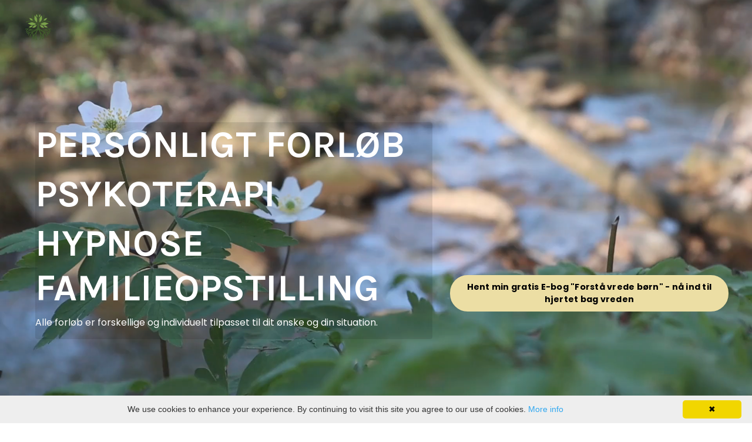

--- FILE ---
content_type: text/html; charset=utf-8
request_url: https://www.mettegraves.dk/terapi%20-%20forl%C3%B8b
body_size: 14017
content:
<!doctype html>
<html lang="en">
  <head>
    
              <meta name="csrf-param" content="authenticity_token">
              <meta name="csrf-token" content="ps4M1O1UR2GyVsY5ZXNJQkkLiBUqnR9QXU+G65+KHRAsX29LX1t764kg8Y7kt/SN6epvRJs4ok9stW0zLMg+lA==">
            
    <title>
      
        Psykoterapi, hypnose, familieopstilling 
      
    </title>
    <meta charset="utf-8" />
    <meta http-equiv="x-ua-compatible" content="ie=edge, chrome=1">
    <meta name="viewport" content="width=device-width, initial-scale=1, shrink-to-fit=no">
    
      <meta name="description" content="Terapi, hypnose og familieopstilling for dig, der ønsker at komme i balance med dig selv, dine børn og din familie. Bryd uhensigtsmæssige mønstre og rust dig selv og dine børn til fremtiden" />
    
    <meta property="og:type" content="website">
<meta property="og:url" content="https://www.mettegraves.dk/terapi%20-%20forl%C3%B8b">
<meta name="twitter:card" content="summary_large_image">

<meta property="og:title" content="Psykoterapi, hypnose, familieopstilling ">
<meta name="twitter:title" content="Psykoterapi, hypnose, familieopstilling ">


<meta property="og:description" content="Terapi, hypnose og familieopstilling for dig, der ønsker at komme i balance med dig selv, dine børn og din familie. Bryd uhensigtsmæssige mønstre og rust dig selv og dine børn til fremtiden">
<meta name="twitter:description" content="Terapi, hypnose og familieopstilling for dig, der ønsker at komme i balance med dig selv, dine børn og din familie. Bryd uhensigtsmæssige mønstre og rust dig selv og dine børn til fremtiden">


<meta property="og:image" content="https://kajabi-storefronts-production.kajabi-cdn.com/kajabi-storefronts-production/file-uploads/sites/6538/images/5528d7-55fb-1b2f-2bf7-5c652b5c5bb_e2a04a4c-167e-4403-a6cd-23e0b9be29e3.jpg">
<meta name="twitter:image" content="https://kajabi-storefronts-production.kajabi-cdn.com/kajabi-storefronts-production/file-uploads/sites/6538/images/5528d7-55fb-1b2f-2bf7-5c652b5c5bb_e2a04a4c-167e-4403-a6cd-23e0b9be29e3.jpg">


    
      <link href="https://kajabi-storefronts-production.kajabi-cdn.com/kajabi-storefronts-production/sites/6538/images/Fl8qec3vS8ydIjcAZlQK_mette-graves-logo_RGB_Bom_rke_NewGreen.png?v=2" rel="shortcut icon" />
    
    <link rel="canonical" href="https://www.mettegraves.dk/terapi%20-%20forl%C3%B8b" />

    <!-- Google Fonts ====================================================== -->
    
      <link href="//fonts.googleapis.com/css?family=Poppins:400,700,400italic,700italic|Karla:400,700,400italic,700italic" rel="stylesheet" type="text/css">
    

    <!-- Kajabi CSS ======================================================== -->
    <link rel="stylesheet" media="screen" href="https://kajabi-app-assets.kajabi-cdn.com/assets/core-0d125629e028a5a14579c81397830a1acd5cf5a9f3ec2d0de19efb9b0795fb03.css" />

    

    <link rel="stylesheet" href="https://use.fontawesome.com/releases/v5.15.2/css/all.css" crossorigin="anonymous">

    <link rel="stylesheet" media="screen" href="https://kajabi-storefronts-production.kajabi-cdn.com/kajabi-storefronts-production/themes/2148920566/assets/styles.css?16817647857297978" />

    <!-- Customer CSS ====================================================== -->
    <link rel="stylesheet" media="screen" href="https://kajabi-storefronts-production.kajabi-cdn.com/kajabi-storefronts-production/themes/2148920566/assets/overrides.css?16817647857297978" />
    <style>
  /* Custom CSS Added Via Theme Settings */
  /* CSS Overrides go here */
</style>


    <!-- Kajabi Editor Only CSS ============================================ -->
    

    <!-- Header hook ======================================================= -->
    <script type="text/javascript">
  var Kajabi = Kajabi || {};
</script>
<script type="text/javascript">
  Kajabi.currentSiteUser = {
    "id" : "-1",
    "type" : "Guest",
    "contactId" : "",
  };
</script>
<script type="text/javascript">
  Kajabi.theme = {
    activeThemeName: "Encore Page 2.x",
    previewThemeId: null,
    editor: false
  };
</script>
<meta name="turbo-prefetch" content="false">
<script type="text/javascript" id="cookieinfo"
	src="//cookieinfoscript.com/js/cookieinfo.min.js">
</script>
<script async src="https://www.googletagmanager.com/gtag/js?id=G-EM8EQ80WN5"></script>
<script>
  window.dataLayer = window.dataLayer || [];
  function gtag(){dataLayer.push(arguments);}
  gtag('js', new Date());
  gtag('config', 'G-EM8EQ80WN5');
</script>
<style type="text/css">
  #editor-overlay {
    display: none;
    border-color: #2E91FC;
    position: absolute;
    background-color: rgba(46,145,252,0.05);
    border-style: dashed;
    border-width: 3px;
    border-radius: 3px;
    pointer-events: none;
    cursor: pointer;
    z-index: 10000000000;
  }
  .editor-overlay-button {
    color: white;
    background: #2E91FC;
    border-radius: 2px;
    font-size: 13px;
    margin-inline-start: -24px;
    margin-block-start: -12px;
    padding-block: 3px;
    padding-inline: 10px;
    text-transform:uppercase;
    font-weight:bold;
    letter-spacing:1.5px;

    left: 50%;
    top: 50%;
    position: absolute;
  }
</style>
<script src="https://kajabi-app-assets.kajabi-cdn.com/vite/assets/track_analytics-999259ad.js" crossorigin="anonymous" type="module"></script><link rel="modulepreload" href="https://kajabi-app-assets.kajabi-cdn.com/vite/assets/stimulus-576c66eb.js" as="script" crossorigin="anonymous">
<link rel="modulepreload" href="https://kajabi-app-assets.kajabi-cdn.com/vite/assets/track_product_analytics-9c66ca0a.js" as="script" crossorigin="anonymous">
<link rel="modulepreload" href="https://kajabi-app-assets.kajabi-cdn.com/vite/assets/stimulus-e54d982b.js" as="script" crossorigin="anonymous">
<link rel="modulepreload" href="https://kajabi-app-assets.kajabi-cdn.com/vite/assets/trackProductAnalytics-3d5f89d8.js" as="script" crossorigin="anonymous">      <script type="text/javascript">
        if (typeof (window.rudderanalytics) === "undefined") {
          !function(){"use strict";window.RudderSnippetVersion="3.0.3";var sdkBaseUrl="https://cdn.rudderlabs.com/v3"
          ;var sdkName="rsa.min.js";var asyncScript=true;window.rudderAnalyticsBuildType="legacy",window.rudderanalytics=[]
          ;var e=["setDefaultInstanceKey","load","ready","page","track","identify","alias","group","reset","setAnonymousId","startSession","endSession","consent"]
          ;for(var n=0;n<e.length;n++){var t=e[n];window.rudderanalytics[t]=function(e){return function(){
          window.rudderanalytics.push([e].concat(Array.prototype.slice.call(arguments)))}}(t)}try{
          new Function('return import("")'),window.rudderAnalyticsBuildType="modern"}catch(a){}
          if(window.rudderAnalyticsMount=function(){
          "undefined"==typeof globalThis&&(Object.defineProperty(Object.prototype,"__globalThis_magic__",{get:function get(){
          return this},configurable:true}),__globalThis_magic__.globalThis=__globalThis_magic__,
          delete Object.prototype.__globalThis_magic__);var e=document.createElement("script")
          ;e.src="".concat(sdkBaseUrl,"/").concat(window.rudderAnalyticsBuildType,"/").concat(sdkName),e.async=asyncScript,
          document.head?document.head.appendChild(e):document.body.appendChild(e)
          },"undefined"==typeof Promise||"undefined"==typeof globalThis){var d=document.createElement("script")
          ;d.src="https://polyfill-fastly.io/v3/polyfill.min.js?version=3.111.0&features=Symbol%2CPromise&callback=rudderAnalyticsMount",
          d.async=asyncScript,document.head?document.head.appendChild(d):document.body.appendChild(d)}else{
          window.rudderAnalyticsMount()}window.rudderanalytics.load("2apYBMHHHWpiGqicceKmzPebApa","https://kajabiaarnyhwq.dataplane.rudderstack.com",{})}();
        }
      </script>
      <script type="text/javascript">
        if (typeof (window.rudderanalytics) !== "undefined") {
          rudderanalytics.page({"account_id":"6603","site_id":"6538"});
        }
      </script>
      <script type="text/javascript">
        if (typeof (window.rudderanalytics) !== "undefined") {
          (function () {
            function AnalyticsClickHandler (event) {
              const targetEl = event.target.closest('a') || event.target.closest('button');
              if (targetEl) {
                rudderanalytics.track('Site Link Clicked', Object.assign(
                  {"account_id":"6603","site_id":"6538"},
                  {
                    link_text: targetEl.textContent.trim(),
                    link_href: targetEl.href,
                    tag_name: targetEl.tagName,
                  }
                ));
              }
            };
            document.addEventListener('click', AnalyticsClickHandler);
          })();
        }
      </script>
<script>
!function(f,b,e,v,n,t,s){if(f.fbq)return;n=f.fbq=function(){n.callMethod?
n.callMethod.apply(n,arguments):n.queue.push(arguments)};if(!f._fbq)f._fbq=n;
n.push=n;n.loaded=!0;n.version='2.0';n.agent='plkajabi';n.queue=[];t=b.createElement(e);t.async=!0;
t.src=v;s=b.getElementsByTagName(e)[0];s.parentNode.insertBefore(t,s)}(window,
                                                                      document,'script','https://connect.facebook.net/en_US/fbevents.js');


fbq('init', '261507832523295', {"ct":"","country":null,"em":"","fn":"","ln":"","pn":"","zp":""});
fbq('track', "PageView");</script>
<noscript><img height="1" width="1" style="display:none"
src="https://www.facebook.com/tr?id=261507832523295&ev=PageView&noscript=1"
/></noscript>
<meta name='site_locale' content='en'><style type="text/css">
  /* Font Awesome 4 */
  .fa.fa-twitter{
    font-family:sans-serif;
  }
  .fa.fa-twitter::before{
    content:"𝕏";
    font-size:1.2em;
  }

  /* Font Awesome 5 */
  .fab.fa-twitter{
    font-family:sans-serif;
  }
  .fab.fa-twitter::before{
    content:"𝕏";
    font-size:1.2em;
  }
</style>
<link rel="stylesheet" href="https://cdn.jsdelivr.net/npm/@kajabi-ui/styles@0.2.0/dist/kajabi_products/kajabi_products.css" />
<script type="module" src="https://cdn.jsdelivr.net/npm/@pine-ds/core@3.11.0/dist/pine-core/pine-core.esm.js"></script>
<script nomodule src="https://cdn.jsdelivr.net/npm/@pine-ds/core@3.11.0/dist/pine-core/index.esm.js"></script>


  </head>

  <style>
  body {
    
      
    
  }
</style>

  <body id="encore-theme" class="background-unrecognized">
    


    <div id="section-header" data-section-id="header">

<style>
  /* Default Header Styles */
  .header {
    
      background-color: transparent;
    
    font-size: 18px;
  }
  .header a,
  .header a.link-list__link,
  .header a.link-list__link:hover,
  .header a.social-icons__icon,
  .header .user__login a,
  .header .dropdown__item a,
  .header .dropdown__trigger:hover {
    color: #161e2a;
  }
  .header .dropdown__trigger {
    color: #161e2a !important;
  }
  /* Mobile Header Styles */
  @media (max-width: 767px) {
    .header {
      
      font-size: 16px;
    }
    
    .header .hamburger__slices .hamburger__slice {
      
        background-color: ;
      
    }
    
      .header a.link-list__link, .dropdown__item a, .header__content--mobile {
        text-align: left;
      }
    
    .header--overlay .header__content--mobile  {
      padding-bottom: 20px;
    }
  }
  /* Sticky Styles */
  
</style>

<div class="hidden">
  
    
  
    
  
  
  
  
</div>

<header class="header header--overlay    header--close-on-scroll" kjb-settings-id="sections_header_settings_background_color">
  <div class="hello-bars">
    
      
    
      
    
  </div>
  
    <div class="header__wrap">
      <div class="header__content header__content--desktop background-unrecognized">
        <div class="container header__container media justify-content-left">
          
            
                <style>
@media (min-width: 768px) {
  #block-1555988494486 {
    text-align: left;
  }
} 
</style>

<div id="block-1555988494486" class="header__block header__block--logo header__block--show header__switch-content stretch" kjb-settings-id="sections_header_blocks_1555988494486_settings_stretch">
  <style>
  #block-1555988494486 {
    line-height: 1;
  }
  #block-1555988494486 .logo__image {
    display: block;
    width: 50px;
  }
  #block-1555988494486 .logo__text {
    color: ;
  }
</style>

<a class="logo" href="/">
  
    
      <img class="logo__image" src="https://kajabi-storefronts-production.kajabi-cdn.com/kajabi-storefronts-production/themes/2148920566/settings_images/ZLwtjwUtR8Wju6H9riKQ_mette-graves-logo_RGB_Bom_rke_NewGreen.png" kjb-settings-id="sections_header_blocks_1555988494486_settings_logo" alt="" />
    
  
</a>

</div>

              
          
            
                <style>
@media (min-width: 768px) {
  #block-1624899168410 {
    text-align: ;
  }
} 
</style>

<div id="block-1624899168410" class="header__block header__switch-content header__block--social-icons " kjb-settings-id="sections_header_blocks_1624899168410_settings_stretch">
  <style>
  .social-icons--1624899168410 .social-icons__icons {
    justify-content: center
  }
  .social-icons--1624899168410 .social-icons__icon {
    color:  !important;
  }
  .social-icons--1624899168410.social-icons--round .social-icons__icon {
    background-color: #94eeb8;
  }
  .social-icons--1624899168410.social-icons--square .social-icons__icon {
    background-color: #94eeb8;
  }
  
    
  
  @media (min-width: 768px) {
    .social-icons--1624899168410 .social-icons__icons {
      justify-content: space-around
    }
  }
</style>


<div class="social-icons social-icons-- social-icons-- social-icons--1624899168410 " kjb-settings-id="sections_header_blocks_1624899168410_settings_social_icons_text_color">
  <div class="social-icons__icons">
    



















  </div>
</div>

</div>

            
          
          
            <div class="hamburger hidden--desktop" kjb-settings-id="sections_header_settings_hamburger_color">
              <div class="hamburger__slices">
                <div class="hamburger__slice hamburger--slice-1"></div>
                <div class="hamburger__slice hamburger--slice-2"></div>
                <div class="hamburger__slice hamburger--slice-3"></div>
                <div class="hamburger__slice hamburger--slice-4"></div>
              </div>
            </div>
          
        </div>
      </div>
      <div class="header__content header__content--mobile">
        <div class="header__switch-content header__spacer"></div>
      </div>
    </div>
  
</header>

</div>
    <main>
      <div data-content-for-index data-dynamic-sections="index"><div id="section-1606258505758" data-section-id="1606258505758"><style>
  
  #section-1606258505758 .section__overlay {
    position: absolute;
    width: 100%;
    height: 100%;
    left: 0;
    top: 0;
    background-color: rgba(255, 255, 255, 0.07);
  }
  #section-1606258505758 .sizer {
    padding-top: 40px;
    padding-bottom: 40px;
  }
  #section-1606258505758 .container {
    max-width: calc(1260px + 10px + 10px);
    padding-right: 10px;
    padding-left: 10px;
    
  }
  #section-1606258505758 .row {
    
  }
  #section-1606258505758 .container--full {
    width: 100%;
    max-width: calc(100% + 10px + 10px);
  }
  @media (min-width: 768px) {
    
    #section-1606258505758 .sizer {
      padding-top: 100px;
      padding-bottom: 100px;
    }
    #section-1606258505758 .container {
      max-width: calc(1260px + 40px + 60px);
      padding-right: 40px;
      padding-left: 60px;
    }
    #section-1606258505758 .container--full {
      max-width: calc(100% + 40px + 60px);
    }
  }
  
  
</style>


<section kjb-settings-id="sections_1606258505758_settings_background_color"
  class="section
  
  
   background-light "
  data-reveal-event=""
  data-reveal-offset=""
  data-reveal-units="seconds">
  <div class="sizer ">
    
      


<div id="wistia_1606258505758_2x7nco1pdo" class="backgroundVideo" data-src="2x7nco1pdo" data-img="https://kajabi-storefronts-production.kajabi-cdn.com/kajabi-storefronts-production/themes/2148034802/settings_images/yDVDjEd4QRqVqBP9XKGq_Hero_Sales_personal_dev.jpg"></div>

    
    <div class="section__overlay"></div>
    <div class="container ">
      <div class="row align-items-center justify-content-left">
        
          




<style>
  /* flush setting */
  
  
  /* margin settings */
  #block-1649564323903, [data-slick-id="1649564323903"] {
    margin-top: 0px;
    margin-right: 0px;
    margin-bottom: 0px;
    margin-left: 0px;
  }
  #block-1649564323903 .block, [data-slick-id="1649564323903"] .block {
    /* border settings */
    border: 4px  black;
    border-radius: 4px;
    

    /* background color */
    
      background-color: rgba(0, 0, 0, 0.1);
    
    /* default padding for mobile */
    
      padding: 20px;
    
    
      padding: 20px;
    
    
      
        padding: 20px;
      
    
    /* mobile padding overrides */
    
    
      padding-top: 0px;
    
    
      padding-right: 0px;
    
    
      padding-bottom: 0px;
    
    
      padding-left: 0px;
    
  }

  @media (min-width: 768px) {
    /* desktop margin settings */
    #block-1649564323903, [data-slick-id="1649564323903"] {
      margin-top: 0px;
      margin-right: 0px;
      margin-bottom: 0px;
      margin-left: 0px;
    }
    #block-1649564323903 .block, [data-slick-id="1649564323903"] .block {
      /* default padding for desktop  */
      
        padding: 30px;
      
      
        
          padding: 30px;
        
      
      /* desktop padding overrides */
      
      
        padding-top: 0px;
      
      
        padding-right: 0px;
      
      
        padding-bottom: 0px;
      
      
        padding-left: 0px;
      
    }
  }
  /* mobile text align */
  @media (max-width: 767px) {
    #block-1649564323903, [data-slick-id="1649564323903"] {
      text-align: left;
    }
  }
</style>



<div
  id="block-1649564323903"
  class="
  block-type--text
  text-left
  col-7
  
  
  
    
  
  
  "
  
  data-reveal-event=""
  data-reveal-offset=""
  data-reveal-units="seconds"
  
    kjb-settings-id="sections_1606258505758_blocks_1649564323903_settings_width"
    >
  <div class="block
    box-shadow-
     background-dark"
    
      data-aos="none"
      data-aos-delay="0"
      data-aos-duration="0"
    
    >
    
    <style>
  
  #block-1577982541036_0 .btn {
    margin-top: 1rem;
  }
</style>

<h1><strong>PERSONLIGT FORL&Oslash;B</strong></h1>
<h1><strong>PSYKOTERAPI</strong></h1>
<h1><strong>HYPNOSE<br />FAMILIEOPSTILLING</strong></h1>
<p>Alle forl&oslash;b er forskellige og individuelt tilpasset til dit &oslash;nske og din situation.</p>

  </div>
</div>


        
          




<style>
  /* flush setting */
  
  
  /* margin settings */
  #block-1675978863781, [data-slick-id="1675978863781"] {
    margin-top: 0px;
    margin-right: 0px;
    margin-bottom: 0px;
    margin-left: 0px;
  }
  #block-1675978863781 .block, [data-slick-id="1675978863781"] .block {
    /* border settings */
    border: 4px  black;
    border-radius: 4px;
    

    /* background color */
    
    /* default padding for mobile */
    
    
      padding: 20px;
    
    
      
        padding: 20px;
      
    
    /* mobile padding overrides */
    
    
      padding-top: 0px;
    
    
      padding-right: 0px;
    
    
      padding-bottom: 0px;
    
    
      padding-left: 0px;
    
  }

  @media (min-width: 768px) {
    /* desktop margin settings */
    #block-1675978863781, [data-slick-id="1675978863781"] {
      margin-top: 0px;
      margin-right: 0px;
      margin-bottom: 0px;
      margin-left: 0px;
    }
    #block-1675978863781 .block, [data-slick-id="1675978863781"] .block {
      /* default padding for desktop  */
      
      
        
          padding: 30px;
        
      
      /* desktop padding overrides */
      
      
        padding-top: 0px;
      
      
        padding-right: 0px;
      
      
        padding-bottom: 0px;
      
      
        padding-left: 0px;
      
    }
  }
  /* mobile text align */
  @media (max-width: 767px) {
    #block-1675978863781, [data-slick-id="1675978863781"] {
      text-align: left;
    }
  }
</style>



<div
  id="block-1675978863781"
  class="
  block-type--text
  text-left
  col-5
  
  
  
     animated 
  
  
  "
  
  data-reveal-event=""
  data-reveal-offset=""
  data-reveal-units="seconds"
  
    kjb-settings-id="sections_1606258505758_blocks_1675978863781_settings_width"
    >
  <div class="block
    box-shadow-
    "
    
      data-aos="fade-left"
      data-aos-delay="0"
      data-aos-duration="1000"
    
    >
    
    <style>
  
  #block-1577982541036_0 .btn {
    margin-top: 1rem;
  }
</style>

<p>&nbsp;</p>
<p>&nbsp;</p>
<p>&nbsp;</p>
<p>&nbsp;</p>
<p>&nbsp;</p>

    






<style>
  #block-1675978863781 .btn,
  [data-slick-id="1675978863781"] .block .btn {
    color: #000000;
    border-color: #ecdea4;
    border-radius: 30px;
    background-color: #ecdea4;
  }
  #block-1675978863781 .btn--outline,
  [data-slick-id="1675978863781"] .block .btn--outline {
    background: transparent;
    color: #ecdea4;
  }
</style>

<a class="btn btn--solid btn--small btn--auto" href="/resource_redirect/landing_pages/2149112005"   kjb-settings-id="sections_1606258505758_blocks_1675978863781_settings_btn_background_color" role="button">
  
    Hent min gratis E-bog "Forstå vrede børn" - nå ind til hjertet bag vreden
  
</a>

  
  </div>
</div>


        
      </div>
    </div>
  </div>
</section>
</div><div id="section-1675981186522" data-section-id="1675981186522"><style>
  
  #section-1675981186522 .section__overlay {
    position: absolute;
    width: 100%;
    height: 100%;
    left: 0;
    top: 0;
    background-color: ;
  }
  #section-1675981186522 .sizer {
    padding-top: 40px;
    padding-bottom: 40px;
  }
  #section-1675981186522 .container {
    max-width: calc(1260px + 10px + 10px);
    padding-right: 10px;
    padding-left: 10px;
    
  }
  #section-1675981186522 .row {
    
  }
  #section-1675981186522 .container--full {
    width: 100%;
    max-width: calc(100% + 10px + 10px);
  }
  @media (min-width: 768px) {
    
    #section-1675981186522 .sizer {
      padding-top: 0px;
      padding-bottom: 0px;
    }
    #section-1675981186522 .container {
      max-width: calc(1260px + 40px + 40px);
      padding-right: 40px;
      padding-left: 40px;
    }
    #section-1675981186522 .container--full {
      max-width: calc(100% + 40px + 40px);
    }
  }
  
  
</style>


<section kjb-settings-id="sections_1675981186522_settings_background_color"
  class="section
  
  
   "
  data-reveal-event=""
  data-reveal-offset=""
  data-reveal-units="seconds">
  <div class="sizer ">
    
    <div class="section__overlay"></div>
    <div class="container ">
      <div class="row align-items-center justify-content-center">
        
          




<style>
  /* flush setting */
  
  
  /* margin settings */
  #block-1675981186522_0, [data-slick-id="1675981186522_0"] {
    margin-top: 0px;
    margin-right: 0px;
    margin-bottom: 0px;
    margin-left: 0px;
  }
  #block-1675981186522_0 .block, [data-slick-id="1675981186522_0"] .block {
    /* border settings */
    border: 4px  black;
    border-radius: 4px;
    

    /* background color */
    
      background-color: ;
    
    /* default padding for mobile */
    
      padding: 20px;
    
    
      padding: 20px;
    
    
      
        padding: 20px;
      
    
    /* mobile padding overrides */
    
    
      padding-top: 0px;
    
    
      padding-right: 0px;
    
    
      padding-bottom: 0px;
    
    
      padding-left: 0px;
    
  }

  @media (min-width: 768px) {
    /* desktop margin settings */
    #block-1675981186522_0, [data-slick-id="1675981186522_0"] {
      margin-top: 0px;
      margin-right: 0px;
      margin-bottom: 0px;
      margin-left: 0px;
    }
    #block-1675981186522_0 .block, [data-slick-id="1675981186522_0"] .block {
      /* default padding for desktop  */
      
        padding: 30px;
      
      
        
          padding: 30px;
        
      
      /* desktop padding overrides */
      
      
        padding-top: 0px;
      
      
        padding-right: 0px;
      
      
        padding-bottom: 0px;
      
      
        padding-left: 0px;
      
    }
  }
  /* mobile text align */
  @media (max-width: 767px) {
    #block-1675981186522_0, [data-slick-id="1675981186522_0"] {
      text-align: left;
    }
  }
</style>



<div
  id="block-1675981186522_0"
  class="
  block-type--text
  text-center
  col-12
  
  
  
    
  
  
  "
  
  data-reveal-event=""
  data-reveal-offset=""
  data-reveal-units="seconds"
  
    kjb-settings-id="sections_1675981186522_blocks_1675981186522_0_settings_width"
    >
  <div class="block
    box-shadow-
    "
    
      data-aos="none"
      data-aos-delay="0"
      data-aos-duration="0"
    
    >
    
    <style>
  
  #block-1577982541036_0 .btn {
    margin-top: 1rem;
  }
</style>

<h1>Ekspertice i at genfinde balancen i livet efter psykisk vold, n&aring;r der ogs&aring; er b&oslash;rn involveret.</h1>

  </div>
</div>


        
      </div>
    </div>
  </div>
</section>
</div><div id="section-1622603579251" data-section-id="1622603579251"><style>
  
  #section-1622603579251 .section__overlay {
    position: absolute;
    width: 100%;
    height: 100%;
    left: 0;
    top: 0;
    background-color: ;
  }
  #section-1622603579251 .sizer {
    padding-top: 0px;
    padding-bottom: 0px;
  }
  #section-1622603579251 .container {
    max-width: calc(1260px + 0px + 0px);
    padding-right: 0px;
    padding-left: 0px;
    
  }
  #section-1622603579251 .row {
    
  }
  #section-1622603579251 .container--full {
    width: 100%;
    max-width: calc(100% + 0px + 0px);
  }
  @media (min-width: 768px) {
    
    #section-1622603579251 .sizer {
      padding-top: 50px;
      padding-bottom: 0px;
    }
    #section-1622603579251 .container {
      max-width: calc(1260px + 40px + 40px);
      padding-right: 40px;
      padding-left: 40px;
    }
    #section-1622603579251 .container--full {
      max-width: calc(100% + 40px + 40px);
    }
  }
  
    #section-1622603579251 .row {
      -webkit-box-align: stretch !important;
      -ms-flex-align: stretch !important;
      align-items: stretch !important;
    }
  
  
</style>


<section kjb-settings-id="sections_1622603579251_settings_background_color"
  class="section
  
  
   "
  data-reveal-event=""
  data-reveal-offset=""
  data-reveal-units="seconds">
  <div class="sizer ">
    
    <div class="section__overlay"></div>
    <div class="container ">
      <div class="row align-items-end justify-content-center">
        
          




<style>
  /* flush setting */
  
    #block-1622603968392, [data-slick-id="1622603968392"] { padding: 0; }
  
  
  /* margin settings */
  #block-1622603968392, [data-slick-id="1622603968392"] {
    margin-top: 0px;
    margin-right: 40px;
    margin-bottom: 0px;
    margin-left: 40px;
  }
  #block-1622603968392 .block, [data-slick-id="1622603968392"] .block {
    /* border settings */
    border: 4px none black;
    border-radius: 0px;
    

    /* background color */
    
      background-color: #eeeeee;
    
    /* default padding for mobile */
    
      padding: 20px;
    
    
    
    /* mobile padding overrides */
    
    
    
      padding-right: 20px;
    
    
    
      padding-left: 20px;
    
  }

  @media (min-width: 768px) {
    /* desktop margin settings */
    #block-1622603968392, [data-slick-id="1622603968392"] {
      margin-top: 0px;
      margin-right: 0px;
      margin-bottom: 0px;
      margin-left: 0px;
    }
    #block-1622603968392 .block, [data-slick-id="1622603968392"] .block {
      /* default padding for desktop  */
      
        padding: 30px;
      
      
      /* desktop padding overrides */
      
      
        padding-top: 100px;
      
      
        padding-right: 50px;
      
      
        padding-bottom: 50px;
      
      
        padding-left: 50px;
      
    }
  }
  /* mobile text align */
  @media (max-width: 767px) {
    #block-1622603968392, [data-slick-id="1622603968392"] {
      text-align: left;
    }
  }
</style>



<div
  id="block-1622603968392"
  class="
  block-type--text
  text-left
  col-5
  
  
  
     animated 
  
  
  "
  
  data-reveal-event=""
  data-reveal-offset=""
  data-reveal-units="seconds"
  
    kjb-settings-id="sections_1622603579251_blocks_1622603968392_settings_width"
    >
  <div class="block
    box-shadow-none
     background-light"
    
      data-aos="flip-left"
      data-aos-delay="0"
      data-aos-duration="1000"
    
    >
    
    <style>
  
  #block-1577982541036_0 .btn {
    margin-top: 1rem;
  }
</style>

<h1>TILGANGEN</h1>
<hr />
<h5><br /><span>Tilgangen er altid ressourcefokuseret og anerkendende.<br />Vi samarbejder om at skabe forandring og opn&aring; mere ro, trivsel, tilfredshed, lethed og energi i hverdagen.<br /></span><span>Alle forl&oslash;b justeres naturligvis l&oslash;bende for optimalt udbytte.<br />Der er&nbsp;rigeligt med&nbsp;plads, s&aring; vi kan veksle mellem mange tilgange og metoder.</span></h5>

  </div>
</div>


        
          




<style>
  /* flush setting */
  
    #block-1622603604072, [data-slick-id="1622603604072"] { padding: 0; }
  
  
  /* margin settings */
  #block-1622603604072, [data-slick-id="1622603604072"] {
    margin-top: 40px;
    margin-right: 40px;
    margin-bottom: 0px;
    margin-left: 40px;
  }
  #block-1622603604072 .block, [data-slick-id="1622603604072"] .block {
    /* border settings */
    border: 4px none black;
    border-radius: 0px;
    

    /* background color */
    
    /* default padding for mobile */
    
    
    
    /* mobile padding overrides */
    
      padding: 0;
    
    
    
    
    
  }

  @media (min-width: 768px) {
    /* desktop margin settings */
    #block-1622603604072, [data-slick-id="1622603604072"] {
      margin-top: 0px;
      margin-right: 0px;
      margin-bottom: 0px;
      margin-left: 0px;
    }
    #block-1622603604072 .block, [data-slick-id="1622603604072"] .block {
      /* default padding for desktop  */
      
      
      /* desktop padding overrides */
      
        padding: 0;
      
      
      
      
      
    }
  }
  /* mobile text align */
  @media (max-width: 767px) {
    #block-1622603604072, [data-slick-id="1622603604072"] {
      text-align: ;
    }
  }
</style>



<div
  id="block-1622603604072"
  class="
  block-type--image
  text-
  col-5
  
  
  
    
  
  
  "
  
  data-reveal-event=""
  data-reveal-offset=""
  data-reveal-units="seconds"
  
    kjb-settings-id="sections_1622603579251_blocks_1622603604072_settings_width"
    >
  <div class="block
    box-shadow-none
    "
    
      data-aos="none"
      data-aos-delay="0"
      data-aos-duration="0"
    
    >
    
    <style>
  #block-1622603604072 .block,
  [data-slick-id="1622603604072"] .block {
    display: flex;
    justify-content: flex-start;
  }
  #block-1622603604072 .image,
  [data-slick-id="1622603604072"] .image {
    width: 100%;
    overflow: hidden;
    
    border-radius: 4px;
    
  }
  #block-1622603604072 .image__image,
  [data-slick-id="1622603604072"] .image__image {
    width: 100%;
    
  }
  #block-1622603604072 .image__overlay,
  [data-slick-id="1622603604072"] .image__overlay {
    
      opacity: 0;
    
    background-color: #fff;
    border-radius: 4px;
    
  }
  
  #block-1622603604072 .image__overlay-text,
  [data-slick-id="1622603604072"] .image__overlay-text {
    color:  !important;
  }
  @media (min-width: 768px) {
    #block-1622603604072 .block,
    [data-slick-id="1622603604072"] .block {
        display: flex;
        justify-content: flex-start;
    }
    #block-1622603604072 .image__overlay,
    [data-slick-id="1622603604072"] .image__overlay {
      
        opacity: 0;
      
    }
    #block-1622603604072 .image__overlay:hover {
      opacity: 1;
    }
  }
  
    @media (max-width: 767px) {
      #block-1622603604072 {
        -webkit-box-ordinal-group: 0;
        -ms-flex-order: -1;
        order: -1;
      }
    }
  
</style>

<div class="image">
  
    
        <img class="image__image" src="https://kajabi-storefronts-production.kajabi-cdn.com/kajabi-storefronts-production/themes/2148920566/settings_images/6lDjDd9rTSmqlcnjOmxi_file.jpg" kjb-settings-id="sections_1622603579251_blocks_1622603604072_settings_image" alt="" />
    
    
  
</div>

  </div>
</div>


        
      </div>
    </div>
  </div>
</section>
</div><div id="section-1623084602061" data-section-id="1623084602061"><style>
  
  #section-1623084602061 .section__overlay {
    position: absolute;
    width: 100%;
    height: 100%;
    left: 0;
    top: 0;
    background-color: ;
  }
  #section-1623084602061 .sizer {
    padding-top: 0px;
    padding-bottom: 0px;
  }
  #section-1623084602061 .container {
    max-width: calc(1260px + 0px + 0px);
    padding-right: 0px;
    padding-left: 0px;
    
  }
  #section-1623084602061 .row {
    
  }
  #section-1623084602061 .container--full {
    width: 100%;
    max-width: calc(100% + 0px + 0px);
  }
  @media (min-width: 768px) {
    
    #section-1623084602061 .sizer {
      padding-top: 0px;
      padding-bottom: 0px;
    }
    #section-1623084602061 .container {
      max-width: calc(1260px + 40px + 40px);
      padding-right: 40px;
      padding-left: 40px;
    }
    #section-1623084602061 .container--full {
      max-width: calc(100% + 40px + 40px);
    }
  }
  
    #section-1623084602061 .row {
      -webkit-box-align: stretch !important;
      -ms-flex-align: stretch !important;
      align-items: stretch !important;
    }
  
  
</style>


<section kjb-settings-id="sections_1623084602061_settings_background_color"
  class="section
  
  
   "
  data-reveal-event=""
  data-reveal-offset=""
  data-reveal-units="seconds">
  <div class="sizer ">
    
    <div class="section__overlay"></div>
    <div class="container ">
      <div class="row align-items-end justify-content-center">
        
          




<style>
  /* flush setting */
  
    #block-1623084602060_2, [data-slick-id="1623084602060_2"] { padding: 0; }
  
  
  /* margin settings */
  #block-1623084602060_2, [data-slick-id="1623084602060_2"] {
    margin-top: 0px;
    margin-right: 40px;
    margin-bottom: 0px;
    margin-left: 40px;
  }
  #block-1623084602060_2 .block, [data-slick-id="1623084602060_2"] .block {
    /* border settings */
    border: 4px none black;
    border-radius: 0px;
    

    /* background color */
    
    /* default padding for mobile */
    
    
    
    /* mobile padding overrides */
    
      padding: 0;
    
    
    
    
    
  }

  @media (min-width: 768px) {
    /* desktop margin settings */
    #block-1623084602060_2, [data-slick-id="1623084602060_2"] {
      margin-top: 0px;
      margin-right: 0px;
      margin-bottom: 0px;
      margin-left: 0px;
    }
    #block-1623084602060_2 .block, [data-slick-id="1623084602060_2"] .block {
      /* default padding for desktop  */
      
      
      /* desktop padding overrides */
      
        padding: 0;
      
      
      
      
      
    }
  }
  /* mobile text align */
  @media (max-width: 767px) {
    #block-1623084602060_2, [data-slick-id="1623084602060_2"] {
      text-align: ;
    }
  }
</style>



<div
  id="block-1623084602060_2"
  class="
  block-type--image
  text-
  col-5
  
  
  
    
  
  
  "
  
  data-reveal-event=""
  data-reveal-offset=""
  data-reveal-units="seconds"
  
    kjb-settings-id="sections_1623084602061_blocks_1623084602060_2_settings_width"
    >
  <div class="block
    box-shadow-none
    "
    
      data-aos="none"
      data-aos-delay="0"
      data-aos-duration="0"
    
    >
    
    <style>
  #block-1623084602060_2 .block,
  [data-slick-id="1623084602060_2"] .block {
    display: flex;
    justify-content: flex-start;
  }
  #block-1623084602060_2 .image,
  [data-slick-id="1623084602060_2"] .image {
    width: 100%;
    overflow: hidden;
    
    border-radius: 4px;
    
  }
  #block-1623084602060_2 .image__image,
  [data-slick-id="1623084602060_2"] .image__image {
    width: 100%;
    
  }
  #block-1623084602060_2 .image__overlay,
  [data-slick-id="1623084602060_2"] .image__overlay {
    
      opacity: 0;
    
    background-color: rgba(91, 114, 137, 0.385);
    border-radius: 4px;
    
  }
  
  #block-1623084602060_2 .image__overlay-text,
  [data-slick-id="1623084602060_2"] .image__overlay-text {
    color:  !important;
  }
  @media (min-width: 768px) {
    #block-1623084602060_2 .block,
    [data-slick-id="1623084602060_2"] .block {
        display: flex;
        justify-content: flex-start;
    }
    #block-1623084602060_2 .image__overlay,
    [data-slick-id="1623084602060_2"] .image__overlay {
      
        opacity: 0;
      
    }
    #block-1623084602060_2 .image__overlay:hover {
      opacity: 1;
    }
  }
  
</style>

<div class="image">
  
    
        <img class="image__image" src="https://kajabi-storefronts-production.kajabi-cdn.com/kajabi-storefronts-production/themes/2148920566/settings_images/oQKKpMjaRzKmQzgYAZ0u_file.jpg" kjb-settings-id="sections_1623084602061_blocks_1623084602060_2_settings_image" alt="" />
    
    
  
</div>

  </div>
</div>


        
          




<style>
  /* flush setting */
  
    #block-1623084602060_3, [data-slick-id="1623084602060_3"] { padding: 0; }
  
  
  /* margin settings */
  #block-1623084602060_3, [data-slick-id="1623084602060_3"] {
    margin-top: 0px;
    margin-right: 40px;
    margin-bottom: 0px;
    margin-left: 40px;
  }
  #block-1623084602060_3 .block, [data-slick-id="1623084602060_3"] .block {
    /* border settings */
    border: 4px none black;
    border-radius: 0px;
    

    /* background color */
    
      background-color: #ddf2dd;
    
    /* default padding for mobile */
    
      padding: 20px;
    
    
    
    /* mobile padding overrides */
    
    
    
      padding-right: 20px;
    
    
    
      padding-left: 20px;
    
  }

  @media (min-width: 768px) {
    /* desktop margin settings */
    #block-1623084602060_3, [data-slick-id="1623084602060_3"] {
      margin-top: 0px;
      margin-right: 0px;
      margin-bottom: 0px;
      margin-left: 0px;
    }
    #block-1623084602060_3 .block, [data-slick-id="1623084602060_3"] .block {
      /* default padding for desktop  */
      
        padding: 30px;
      
      
      /* desktop padding overrides */
      
      
        padding-top: 100px;
      
      
        padding-right: 50px;
      
      
        padding-bottom: 0px;
      
      
        padding-left: 50px;
      
    }
  }
  /* mobile text align */
  @media (max-width: 767px) {
    #block-1623084602060_3, [data-slick-id="1623084602060_3"] {
      text-align: left;
    }
  }
</style>



<div
  id="block-1623084602060_3"
  class="
  block-type--text
  text-left
  col-5
  
  
  
     animated 
  
  
  "
  
  data-reveal-event=""
  data-reveal-offset=""
  data-reveal-units="seconds"
  
    kjb-settings-id="sections_1623084602061_blocks_1623084602060_3_settings_width"
    >
  <div class="block
    box-shadow-none
     background-light"
    
      data-aos="flip-right"
      data-aos-delay="0"
      data-aos-duration="1000"
    
    >
    
    <style>
  
  #block-1577982541036_0 .btn {
    margin-top: 1rem;
  }
</style>

<h1>FORL&Oslash;B</h1>
<hr />
<h4><br /><span>- 10 sessioner &aacute; minimum 60 minutter.<br />-&nbsp;Ubegr&aelig;nset sms og sm&aring; opkald mellem sessionerne.</span><br /><span>Pris: 9550 kr.<br />Mulighed for opdeling af bel&oslash;bet.</span></h4>

    






<style>
  #block-1623084602060_3 .btn,
  [data-slick-id="1623084602060_3"] .block .btn {
    color: #000000;
    border-color: #cbe7bd;
    border-radius: 30px;
    background-color: #cbe7bd;
  }
  #block-1623084602060_3 .btn--outline,
  [data-slick-id="1623084602060_3"] .block .btn--outline {
    background: transparent;
    color: #cbe7bd;
  }
</style>

<a class="btn btn--solid btn--small btn--auto" href="https://www.mettegraves.dk/site/kontakt"   kjb-settings-id="sections_1623084602061_blocks_1623084602060_3_settings_btn_background_color" role="button">
  
    KONTAKT for en uforpligtende kort snak
  
</a>

  
  </div>
</div>


        
      </div>
    </div>
  </div>
</section>
</div><div id="section-1623084614631" data-section-id="1623084614631"><style>
  
  #section-1623084614631 .section__overlay {
    position: absolute;
    width: 100%;
    height: 100%;
    left: 0;
    top: 0;
    background-color: ;
  }
  #section-1623084614631 .sizer {
    padding-top: 0px;
    padding-bottom: 0px;
  }
  #section-1623084614631 .container {
    max-width: calc(1260px + 0px + 0px);
    padding-right: 0px;
    padding-left: 0px;
    
  }
  #section-1623084614631 .row {
    
  }
  #section-1623084614631 .container--full {
    width: 100%;
    max-width: calc(100% + 0px + 0px);
  }
  @media (min-width: 768px) {
    
    #section-1623084614631 .sizer {
      padding-top: 0px;
      padding-bottom: 0px;
    }
    #section-1623084614631 .container {
      max-width: calc(1260px + 40px + 40px);
      padding-right: 40px;
      padding-left: 40px;
    }
    #section-1623084614631 .container--full {
      max-width: calc(100% + 40px + 40px);
    }
  }
  
    #section-1623084614631 .row {
      -webkit-box-align: stretch !important;
      -ms-flex-align: stretch !important;
      align-items: stretch !important;
    }
  
  
</style>


<section kjb-settings-id="sections_1623084614631_settings_background_color"
  class="section
  
  
   "
  data-reveal-event=""
  data-reveal-offset=""
  data-reveal-units="seconds">
  <div class="sizer ">
    
    <div class="section__overlay"></div>
    <div class="container ">
      <div class="row align-items-end justify-content-center">
        
          




<style>
  /* flush setting */
  
    #block-1623084614630_4, [data-slick-id="1623084614630_4"] { padding: 0; }
  
  
  /* margin settings */
  #block-1623084614630_4, [data-slick-id="1623084614630_4"] {
    margin-top: 0px;
    margin-right: 40px;
    margin-bottom: 0px;
    margin-left: 40px;
  }
  #block-1623084614630_4 .block, [data-slick-id="1623084614630_4"] .block {
    /* border settings */
    border: 4px none black;
    border-radius: 0px;
    

    /* background color */
    
      background-color: #eeeeee;
    
    /* default padding for mobile */
    
      padding: 20px;
    
    
    
    /* mobile padding overrides */
    
    
    
      padding-right: 20px;
    
    
    
      padding-left: 20px;
    
  }

  @media (min-width: 768px) {
    /* desktop margin settings */
    #block-1623084614630_4, [data-slick-id="1623084614630_4"] {
      margin-top: 0px;
      margin-right: 0px;
      margin-bottom: 0px;
      margin-left: 0px;
    }
    #block-1623084614630_4 .block, [data-slick-id="1623084614630_4"] .block {
      /* default padding for desktop  */
      
        padding: 30px;
      
      
      /* desktop padding overrides */
      
      
        padding-top: 100px;
      
      
        padding-right: 50px;
      
      
        padding-bottom: 0px;
      
      
        padding-left: 50px;
      
    }
  }
  /* mobile text align */
  @media (max-width: 767px) {
    #block-1623084614630_4, [data-slick-id="1623084614630_4"] {
      text-align: left;
    }
  }
</style>



<div
  id="block-1623084614630_4"
  class="
  block-type--text
  text-left
  col-5
  
  
  
     animated 
  
  
  "
  
  data-reveal-event=""
  data-reveal-offset=""
  data-reveal-units="seconds"
  
    kjb-settings-id="sections_1623084614631_blocks_1623084614630_4_settings_width"
    >
  <div class="block
    box-shadow-none
     background-light"
    
      data-aos="flip-left"
      data-aos-delay="0"
      data-aos-duration="1000"
    
    >
    
    <style>
  
  #block-1577982541036_0 .btn {
    margin-top: 1rem;
  }
</style>

<h1>6 SESSIONER</h1>
<hr />
<h4><br /><span>- 6 sessioner &aacute; minimum 60 minutter.<br /></span><br /><span>Pris: 6200 kr.<br />Mulighed for opdeling af bel&oslash;bet.</span></h4>
<p>&nbsp;</p>

    






<style>
  #block-1623084614630_4 .btn,
  [data-slick-id="1623084614630_4"] .block .btn {
    color: #000000;
    border-color: #cbe7bd;
    border-radius: 30px;
    background-color: #cbe7bd;
  }
  #block-1623084614630_4 .btn--outline,
  [data-slick-id="1623084614630_4"] .block .btn--outline {
    background: transparent;
    color: #cbe7bd;
  }
</style>

<a class="btn btn--solid btn--small btn--auto" href="https://www.mettegraves.dk/site/kontakt"   kjb-settings-id="sections_1623084614631_blocks_1623084614630_4_settings_btn_background_color" role="button">
  
    KONTAKT for en uforpligtende kort snak
  
</a>

  
  </div>
</div>


        
          




<style>
  /* flush setting */
  
    #block-1623084614630_5, [data-slick-id="1623084614630_5"] { padding: 0; }
  
  
  /* margin settings */
  #block-1623084614630_5, [data-slick-id="1623084614630_5"] {
    margin-top: 0px;
    margin-right: 40px;
    margin-bottom: 0px;
    margin-left: 40px;
  }
  #block-1623084614630_5 .block, [data-slick-id="1623084614630_5"] .block {
    /* border settings */
    border: 4px none black;
    border-radius: 0px;
    

    /* background color */
    
    /* default padding for mobile */
    
    
    
    /* mobile padding overrides */
    
      padding: 0;
    
    
    
    
    
  }

  @media (min-width: 768px) {
    /* desktop margin settings */
    #block-1623084614630_5, [data-slick-id="1623084614630_5"] {
      margin-top: 0px;
      margin-right: 0px;
      margin-bottom: 0px;
      margin-left: 0px;
    }
    #block-1623084614630_5 .block, [data-slick-id="1623084614630_5"] .block {
      /* default padding for desktop  */
      
      
      /* desktop padding overrides */
      
        padding: 0;
      
      
      
      
      
    }
  }
  /* mobile text align */
  @media (max-width: 767px) {
    #block-1623084614630_5, [data-slick-id="1623084614630_5"] {
      text-align: ;
    }
  }
</style>



<div
  id="block-1623084614630_5"
  class="
  block-type--image
  text-
  col-5
  
  
  
    
  
  
  "
  
  data-reveal-event=""
  data-reveal-offset=""
  data-reveal-units="seconds"
  
    kjb-settings-id="sections_1623084614631_blocks_1623084614630_5_settings_width"
    >
  <div class="block
    box-shadow-none
    "
    
      data-aos="none"
      data-aos-delay="0"
      data-aos-duration="0"
    
    >
    
    <style>
  #block-1623084614630_5 .block,
  [data-slick-id="1623084614630_5"] .block {
    display: flex;
    justify-content: flex-start;
  }
  #block-1623084614630_5 .image,
  [data-slick-id="1623084614630_5"] .image {
    width: 100%;
    overflow: hidden;
    
    border-radius: 4px;
    
  }
  #block-1623084614630_5 .image__image,
  [data-slick-id="1623084614630_5"] .image__image {
    width: 100%;
    
  }
  #block-1623084614630_5 .image__overlay,
  [data-slick-id="1623084614630_5"] .image__overlay {
    
      opacity: 0;
    
    background-color: rgba(91, 114, 137, 0.405);
    border-radius: 4px;
    
  }
  
  #block-1623084614630_5 .image__overlay-text,
  [data-slick-id="1623084614630_5"] .image__overlay-text {
    color:  !important;
  }
  @media (min-width: 768px) {
    #block-1623084614630_5 .block,
    [data-slick-id="1623084614630_5"] .block {
        display: flex;
        justify-content: flex-start;
    }
    #block-1623084614630_5 .image__overlay,
    [data-slick-id="1623084614630_5"] .image__overlay {
      
        opacity: 0;
      
    }
    #block-1623084614630_5 .image__overlay:hover {
      opacity: 1;
    }
  }
  
    @media (max-width: 767px) {
      #block-1623084614630_5 {
        -webkit-box-ordinal-group: 0;
        -ms-flex-order: -1;
        order: -1;
      }
    }
  
</style>

<div class="image">
  
    
        <img class="image__image" src="https://kajabi-storefronts-production.kajabi-cdn.com/kajabi-storefronts-production/themes/2148920566/settings_images/7eheCM2XRoy7JBkM4M2v_244504283_946688112725705_7882797788587730672_n.jpg" kjb-settings-id="sections_1623084614631_blocks_1623084614630_5_settings_image" alt="" />
    
    
  
</div>

  </div>
</div>


        
      </div>
    </div>
  </div>
</section>
</div><div id="section-1633443495134" data-section-id="1633443495134"><style>
  
  #section-1633443495134 .section__overlay {
    position: absolute;
    width: 100%;
    height: 100%;
    left: 0;
    top: 0;
    background-color: ;
  }
  #section-1633443495134 .sizer {
    padding-top: 0px;
    padding-bottom: 50px;
  }
  #section-1633443495134 .container {
    max-width: calc(1260px + 0px + 0px);
    padding-right: 0px;
    padding-left: 0px;
    
  }
  #section-1633443495134 .row {
    
  }
  #section-1633443495134 .container--full {
    width: 100%;
    max-width: calc(100% + 0px + 0px);
  }
  @media (min-width: 768px) {
    
    #section-1633443495134 .sizer {
      padding-top: 0px;
      padding-bottom: 0px;
    }
    #section-1633443495134 .container {
      max-width: calc(1260px + 40px + 40px);
      padding-right: 40px;
      padding-left: 40px;
    }
    #section-1633443495134 .container--full {
      max-width: calc(100% + 40px + 40px);
    }
  }
  
    #section-1633443495134 .row {
      -webkit-box-align: stretch !important;
      -ms-flex-align: stretch !important;
      align-items: stretch !important;
    }
  
  
</style>


<section kjb-settings-id="sections_1633443495134_settings_background_color"
  class="section
  
  
   "
  data-reveal-event=""
  data-reveal-offset=""
  data-reveal-units="seconds">
  <div class="sizer ">
    
    <div class="section__overlay"></div>
    <div class="container ">
      <div class="row align-items-end justify-content-center">
        
          




<style>
  /* flush setting */
  
    #block-1633443495134_0, [data-slick-id="1633443495134_0"] { padding: 0; }
  
  
  /* margin settings */
  #block-1633443495134_0, [data-slick-id="1633443495134_0"] {
    margin-top: 0px;
    margin-right: 40px;
    margin-bottom: 0px;
    margin-left: 40px;
  }
  #block-1633443495134_0 .block, [data-slick-id="1633443495134_0"] .block {
    /* border settings */
    border: 4px none black;
    border-radius: 0px;
    

    /* background color */
    
    /* default padding for mobile */
    
    
    
    /* mobile padding overrides */
    
      padding: 0;
    
    
    
    
    
  }

  @media (min-width: 768px) {
    /* desktop margin settings */
    #block-1633443495134_0, [data-slick-id="1633443495134_0"] {
      margin-top: 0px;
      margin-right: 0px;
      margin-bottom: 0px;
      margin-left: 0px;
    }
    #block-1633443495134_0 .block, [data-slick-id="1633443495134_0"] .block {
      /* default padding for desktop  */
      
      
      /* desktop padding overrides */
      
        padding: 0;
      
      
      
      
      
    }
  }
  /* mobile text align */
  @media (max-width: 767px) {
    #block-1633443495134_0, [data-slick-id="1633443495134_0"] {
      text-align: ;
    }
  }
</style>



<div
  id="block-1633443495134_0"
  class="
  block-type--image
  text-
  col-5
  
  
  
    
  
  
  "
  
  data-reveal-event=""
  data-reveal-offset=""
  data-reveal-units="seconds"
  
    kjb-settings-id="sections_1633443495134_blocks_1633443495134_0_settings_width"
    >
  <div class="block
    box-shadow-none
    "
    
      data-aos="none"
      data-aos-delay="0"
      data-aos-duration="0"
    
    >
    
    <style>
  #block-1633443495134_0 .block,
  [data-slick-id="1633443495134_0"] .block {
    display: flex;
    justify-content: flex-start;
  }
  #block-1633443495134_0 .image,
  [data-slick-id="1633443495134_0"] .image {
    width: 100%;
    overflow: hidden;
    
    border-radius: 4px;
    
  }
  #block-1633443495134_0 .image__image,
  [data-slick-id="1633443495134_0"] .image__image {
    width: 100%;
    
  }
  #block-1633443495134_0 .image__overlay,
  [data-slick-id="1633443495134_0"] .image__overlay {
    
      opacity: 0;
    
    background-color: rgba(91, 114, 137, 0.385);
    border-radius: 4px;
    
  }
  
  #block-1633443495134_0 .image__overlay-text,
  [data-slick-id="1633443495134_0"] .image__overlay-text {
    color:  !important;
  }
  @media (min-width: 768px) {
    #block-1633443495134_0 .block,
    [data-slick-id="1633443495134_0"] .block {
        display: flex;
        justify-content: flex-start;
    }
    #block-1633443495134_0 .image__overlay,
    [data-slick-id="1633443495134_0"] .image__overlay {
      
        opacity: 0;
      
    }
    #block-1633443495134_0 .image__overlay:hover {
      opacity: 1;
    }
  }
  
</style>

<div class="image">
  
    
        <img class="image__image" src="https://kajabi-storefronts-production.kajabi-cdn.com/kajabi-storefronts-production/themes/2148920566/settings_images/PAb2Wn3QWaKKIbr0OW2P_244586884_398049971783658_8134094394831246452_n.jpg" kjb-settings-id="sections_1633443495134_blocks_1633443495134_0_settings_image" alt="" />
    
    
  
</div>

  </div>
</div>


        
          




<style>
  /* flush setting */
  
    #block-1633443495134_1, [data-slick-id="1633443495134_1"] { padding: 0; }
  
  
  /* margin settings */
  #block-1633443495134_1, [data-slick-id="1633443495134_1"] {
    margin-top: 0px;
    margin-right: 40px;
    margin-bottom: 0px;
    margin-left: 40px;
  }
  #block-1633443495134_1 .block, [data-slick-id="1633443495134_1"] .block {
    /* border settings */
    border: 4px none black;
    border-radius: 0px;
    

    /* background color */
    
      background-color: #ddf2dd;
    
    /* default padding for mobile */
    
      padding: 20px;
    
    
    
    /* mobile padding overrides */
    
    
    
      padding-right: 20px;
    
    
    
      padding-left: 20px;
    
  }

  @media (min-width: 768px) {
    /* desktop margin settings */
    #block-1633443495134_1, [data-slick-id="1633443495134_1"] {
      margin-top: 0px;
      margin-right: 0px;
      margin-bottom: 0px;
      margin-left: 0px;
    }
    #block-1633443495134_1 .block, [data-slick-id="1633443495134_1"] .block {
      /* default padding for desktop  */
      
        padding: 30px;
      
      
      /* desktop padding overrides */
      
      
        padding-top: 100px;
      
      
        padding-right: 50px;
      
      
        padding-bottom: 0px;
      
      
        padding-left: 50px;
      
    }
  }
  /* mobile text align */
  @media (max-width: 767px) {
    #block-1633443495134_1, [data-slick-id="1633443495134_1"] {
      text-align: left;
    }
  }
</style>



<div
  id="block-1633443495134_1"
  class="
  block-type--text
  text-left
  col-5
  
  
  
     animated 
  
  
  "
  
  data-reveal-event=""
  data-reveal-offset=""
  data-reveal-units="seconds"
  
    kjb-settings-id="sections_1633443495134_blocks_1633443495134_1_settings_width"
    >
  <div class="block
    box-shadow-none
     background-light"
    
      data-aos="flip-right"
      data-aos-delay="0"
      data-aos-duration="1000"
    
    >
    
    <style>
  
  #block-1577982541036_0 .btn {
    margin-top: 1rem;
  }
</style>

<h1>1 SESSION</h1>
<hr />
<h4><br /><span>- 1 session &aacute; minimum 60 minutter.<br /></span><br /><span>Pris: 1500 kr.</span></h4>
<p><span>Bel&oslash;bet indg&aring;r som betaling af klippekort, hvis dette efterf&oslash;lgende tilv&aelig;lges.</span></p>
<p>&nbsp;</p>

    






<style>
  #block-1633443495134_1 .btn,
  [data-slick-id="1633443495134_1"] .block .btn {
    color: #000000;
    border-color: #cbe7bd;
    border-radius: 30px;
    background-color: #cbe7bd;
  }
  #block-1633443495134_1 .btn--outline,
  [data-slick-id="1633443495134_1"] .block .btn--outline {
    background: transparent;
    color: #cbe7bd;
  }
</style>

<a class="btn btn--solid btn--small btn--auto" href="https://www.mettegraves.dk/site/kontakt"   kjb-settings-id="sections_1633443495134_blocks_1633443495134_1_settings_btn_background_color" role="button">
  
    KONTAKT for en uforpligtende kort snak
  
</a>

  
  </div>
</div>


        
      </div>
    </div>
  </div>
</section>
</div><div id="section-1622609842014" data-section-id="1622609842014"><style>
  
  #section-1622609842014 .section__overlay {
    position: absolute;
    width: 100%;
    height: 100%;
    left: 0;
    top: 0;
    background-color: #131b1e;
  }
  #section-1622609842014 .sizer {
    padding-top: 2px;
    padding-bottom: 0px;
  }
  #section-1622609842014 .container {
    max-width: calc(1260px + 0px + 0px);
    padding-right: 0px;
    padding-left: 0px;
    
  }
  #section-1622609842014 .row {
    
  }
  #section-1622609842014 .container--full {
    width: 100%;
    max-width: calc(100% + 0px + 0px);
  }
  @media (min-width: 768px) {
    
    #section-1622609842014 .sizer {
      padding-top: 2px;
      padding-bottom: -4px;
    }
    #section-1622609842014 .container {
      max-width: calc(1260px + 0px + 0px);
      padding-right: 0px;
      padding-left: 0px;
    }
    #section-1622609842014 .container--full {
      max-width: calc(100% + 0px + 0px);
    }
  }
  
  
</style>


<section kjb-settings-id="sections_1622609842014_settings_background_color"
  class="section
  
  
   background-dark "
  data-reveal-event=""
  data-reveal-offset=""
  data-reveal-units="seconds">
  <div class="sizer ">
    
    <div class="section__overlay"></div>
    <div class="container ">
      <div class="row align-items-center justify-content-center">
        
      </div>
    </div>
  </div>
</section>
</div><div id="section-1606258526393" data-section-id="1606258526393"><style>
  
  #section-1606258526393 .section__overlay {
    position: absolute;
    width: 100%;
    height: 100%;
    left: 0;
    top: 0;
    background-color: #ffffff;
  }
  #section-1606258526393 .sizer {
    padding-top: 0px;
    padding-bottom: 120px;
  }
  #section-1606258526393 .container {
    max-width: calc(1260px + 20px + 20px);
    padding-right: 20px;
    padding-left: 20px;
    
  }
  #section-1606258526393 .row {
    
  }
  #section-1606258526393 .container--full {
    width: 100%;
    max-width: calc(100% + 20px + 20px);
  }
  @media (min-width: 768px) {
    
    #section-1606258526393 .sizer {
      padding-top: 0px;
      padding-bottom: 140px;
    }
    #section-1606258526393 .container {
      max-width: calc(1260px + 40px + 40px);
      padding-right: 40px;
      padding-left: 40px;
    }
    #section-1606258526393 .container--full {
      max-width: calc(100% + 40px + 40px);
    }
  }
  
  
</style>


<section kjb-settings-id="sections_1606258526393_settings_background_color"
  class="section
  
  
   background-light "
  data-reveal-event=""
  data-reveal-offset=""
  data-reveal-units="seconds">
  <div class="sizer ">
    
    <div class="section__overlay"></div>
    <div class="container ">
      <div class="row align-items-center justify-content-between">
        
          




<style>
  /* flush setting */
  
    #block-1622606763018, [data-slick-id="1622606763018"] { padding: 0; }
  
  
  /* margin settings */
  #block-1622606763018, [data-slick-id="1622606763018"] {
    margin-top: -36px;
    margin-right: 120px;
    margin-bottom: 0px;
    margin-left: 0px;
  }
  #block-1622606763018 .block, [data-slick-id="1622606763018"] .block {
    /* border settings */
    border: 4px none black;
    border-radius: 4px;
    

    /* background color */
    
      background-color: #ffffff;
    
    /* default padding for mobile */
    
      padding: 20px;
    
    
    
    /* mobile padding overrides */
    
    
    
    
    
  }

  @media (min-width: 768px) {
    /* desktop margin settings */
    #block-1622606763018, [data-slick-id="1622606763018"] {
      margin-top: -44px;
      margin-right: 0px;
      margin-bottom: 0px;
      margin-left: 0px;
    }
    #block-1622606763018 .block, [data-slick-id="1622606763018"] .block {
      /* default padding for desktop  */
      
        padding: 30px;
      
      
      /* desktop padding overrides */
      
      
      
      
      
    }
  }
  /* mobile text align */
  @media (max-width: 767px) {
    #block-1622606763018, [data-slick-id="1622606763018"] {
      text-align: left;
    }
  }
</style>



  <div class="block-break"></div>

<div
  id="block-1622606763018"
  class="
  block-type--text
  text-center
  col-2
  
  
  
    
  
  
  "
  
  data-reveal-event=""
  data-reveal-offset=""
  data-reveal-units="seconds"
  
    kjb-settings-id="sections_1606258526393_blocks_1622606763018_settings_width"
    >
  <div class="block
    box-shadow-none
     background-light"
    
      data-aos="none"
      data-aos-delay="0"
      data-aos-duration="0"
    
    >
    
    <style>
  
  #block-1577982541036_0 .btn {
    margin-top: 1rem;
  }
</style>

<h6><strong>Fra Mette:</strong></h6>

  </div>
</div>

  <div class="block-break"></div>


        
          




<style>
  /* flush setting */
  
  
  /* margin settings */
  #block-1606258526393_0, [data-slick-id="1606258526393_0"] {
    margin-top: 30px;
    margin-right: 0px;
    margin-bottom: 20px;
    margin-left: 0px;
  }
  #block-1606258526393_0 .block, [data-slick-id="1606258526393_0"] .block {
    /* border settings */
    border: 4px none black;
    border-radius: 4px;
    

    /* background color */
    
    /* default padding for mobile */
    
    
    
    /* mobile padding overrides */
    
    
    
    
    
  }

  @media (min-width: 768px) {
    /* desktop margin settings */
    #block-1606258526393_0, [data-slick-id="1606258526393_0"] {
      margin-top: 20px;
      margin-right: 0px;
      margin-bottom: 0px;
      margin-left: 0px;
    }
    #block-1606258526393_0 .block, [data-slick-id="1606258526393_0"] .block {
      /* default padding for desktop  */
      
      
      /* desktop padding overrides */
      
      
      
      
      
    }
  }
  /* mobile text align */
  @media (max-width: 767px) {
    #block-1606258526393_0, [data-slick-id="1606258526393_0"] {
      text-align: center;
    }
  }
</style>



<div
  id="block-1606258526393_0"
  class="
  block-type--text
  text-center
  col-12
  
  
  
     animated 
  
  
  "
  
  data-reveal-event=""
  data-reveal-offset=""
  data-reveal-units="seconds"
  
    kjb-settings-id="sections_1606258526393_blocks_1606258526393_0_settings_width"
    >
  <div class="block
    box-shadow-none
    "
    
      data-aos="fade"
      data-aos-delay="0"
      data-aos-duration="1000"
    
    >
    
    <style>
  
  #block-1577982541036_0 .btn {
    margin-top: 1rem;
  }
</style>

<h2>&rdquo;<br />Din succes i at n&aring; dit m&aring;l er vigtigt for mig.<br />Jeg er med hele vejen.<br />Du er ikke alene.</h2>
<hr />
<p>&nbsp;</p>

    






<style>
  #block-1606258526393_0 .btn,
  [data-slick-id="1606258526393_0"] .block .btn {
    color: #000000;
    border-color: #cbe7bd;
    border-radius: 30px;
    background-color: #cbe7bd;
  }
  #block-1606258526393_0 .btn--outline,
  [data-slick-id="1606258526393_0"] .block .btn--outline {
    background: transparent;
    color: #cbe7bd;
  }
</style>

<a class="btn btn--solid btn--small btn--auto" href="https://www.mettegraves.dk/site/kontakt"   kjb-settings-id="sections_1606258526393_blocks_1606258526393_0_settings_btn_background_color" role="button">
  
    KONTAKT for en uforpligtende kort snak
  
</a>

  
  </div>
</div>


        
      </div>
    </div>
  </div>
</section>
</div><div id="section-1622609732623" data-section-id="1622609732623"><style>
  
  #section-1622609732623 .section__overlay {
    position: absolute;
    width: 100%;
    height: 100%;
    left: 0;
    top: 0;
    background-color: #131b1e;
  }
  #section-1622609732623 .sizer {
    padding-top: 2px;
    padding-bottom: 0px;
  }
  #section-1622609732623 .container {
    max-width: calc(1260px + 0px + 0px);
    padding-right: 0px;
    padding-left: 0px;
    
  }
  #section-1622609732623 .row {
    
  }
  #section-1622609732623 .container--full {
    width: 100%;
    max-width: calc(100% + 0px + 0px);
  }
  @media (min-width: 768px) {
    
    #section-1622609732623 .sizer {
      padding-top: 2px;
      padding-bottom: -4px;
    }
    #section-1622609732623 .container {
      max-width: calc(1260px + 0px + 0px);
      padding-right: 0px;
      padding-left: 0px;
    }
    #section-1622609732623 .container--full {
      max-width: calc(100% + 0px + 0px);
    }
  }
  
  
</style>


<section kjb-settings-id="sections_1622609732623_settings_background_color"
  class="section
  
  
   background-dark "
  data-reveal-event=""
  data-reveal-offset=""
  data-reveal-units="seconds">
  <div class="sizer ">
    
    <div class="section__overlay"></div>
    <div class="container ">
      <div class="row align-items-center justify-content-center">
        
      </div>
    </div>
  </div>
</section>
</div><div id="section-1622609864566" data-section-id="1622609864566"><style>
  
  #section-1622609864566 .section__overlay {
    position: absolute;
    width: 100%;
    height: 100%;
    left: 0;
    top: 0;
    background-color: #ffffff;
  }
  #section-1622609864566 .sizer {
    padding-top: 0px;
    padding-bottom: 100px;
  }
  #section-1622609864566 .container {
    max-width: calc(1260px + 10px + 10px);
    padding-right: 10px;
    padding-left: 10px;
    
  }
  #section-1622609864566 .row {
    
  }
  #section-1622609864566 .container--full {
    width: 100%;
    max-width: calc(100% + 10px + 10px);
  }
  @media (min-width: 768px) {
    
    #section-1622609864566 .sizer {
      padding-top: 0px;
      padding-bottom: 180px;
    }
    #section-1622609864566 .container {
      max-width: calc(1260px + 40px + 40px);
      padding-right: 40px;
      padding-left: 40px;
    }
    #section-1622609864566 .container--full {
      max-width: calc(100% + 40px + 40px);
    }
  }
  
  
</style>


<section kjb-settings-id="sections_1622609864566_settings_background_color"
  class="section
  
  
   background-light "
  data-reveal-event=""
  data-reveal-offset=""
  data-reveal-units="seconds">
  <div class="sizer ">
    
    <div class="section__overlay"></div>
    <div class="container ">
      <div class="row align-items-start justify-content-between">
        
          




<style>
  /* flush setting */
  
    #block-1622609864566_0, [data-slick-id="1622609864566_0"] { padding: 0; }
  
  
  /* margin settings */
  #block-1622609864566_0, [data-slick-id="1622609864566_0"] {
    margin-top: -36px;
    margin-right: 40px;
    margin-bottom: 0px;
    margin-left: 0px;
  }
  #block-1622609864566_0 .block, [data-slick-id="1622609864566_0"] .block {
    /* border settings */
    border: 4px none black;
    border-radius: 4px;
    

    /* background color */
    
      background-color: #ffffff;
    
    /* default padding for mobile */
    
      padding: 20px;
    
    
    
    /* mobile padding overrides */
    
    
    
    
    
  }

  @media (min-width: 768px) {
    /* desktop margin settings */
    #block-1622609864566_0, [data-slick-id="1622609864566_0"] {
      margin-top: -44px;
      margin-right: 0px;
      margin-bottom: 0px;
      margin-left: 0px;
    }
    #block-1622609864566_0 .block, [data-slick-id="1622609864566_0"] .block {
      /* default padding for desktop  */
      
        padding: 30px;
      
      
      /* desktop padding overrides */
      
      
      
      
      
    }
  }
  /* mobile text align */
  @media (max-width: 767px) {
    #block-1622609864566_0, [data-slick-id="1622609864566_0"] {
      text-align: left;
    }
  }
</style>



  <div class="block-break"></div>

<div
  id="block-1622609864566_0"
  class="
  block-type--text
  text-center
  col-4
  
  
  
    
  
  
  "
  
  data-reveal-event=""
  data-reveal-offset=""
  data-reveal-units="seconds"
  
    kjb-settings-id="sections_1622609864566_blocks_1622609864566_0_settings_width"
    >
  <div class="block
    box-shadow-none
     background-light"
    
      data-aos="none"
      data-aos-delay="0"
      data-aos-duration="0"
    
    >
    
    <style>
  
  #block-1577982541036_0 .btn {
    margin-top: 1rem;
  }
</style>

<p>Klienter om personligt forl&oslash;b</p>

  </div>
</div>

  <div class="block-break"></div>


        
          




<style>
  /* flush setting */
  
  
  /* margin settings */
  #block-1622610191971, [data-slick-id="1622610191971"] {
    margin-top: 40px;
    margin-right: 0px;
    margin-bottom: 0px;
    margin-left: 0px;
  }
  #block-1622610191971 .block, [data-slick-id="1622610191971"] .block {
    /* border settings */
    border: 4px none black;
    border-radius: 4px;
    

    /* background color */
    
    /* default padding for mobile */
    
    
    
    /* mobile padding overrides */
    
    
    
    
    
  }

  @media (min-width: 768px) {
    /* desktop margin settings */
    #block-1622610191971, [data-slick-id="1622610191971"] {
      margin-top: 60px;
      margin-right: 0px;
      margin-bottom: 0px;
      margin-left: 0px;
    }
    #block-1622610191971 .block, [data-slick-id="1622610191971"] .block {
      /* default padding for desktop  */
      
      
      /* desktop padding overrides */
      
      
      
        padding-right: 40px;
      
      
      
    }
  }
  /* mobile text align */
  @media (max-width: 767px) {
    #block-1622610191971, [data-slick-id="1622610191971"] {
      text-align: center;
    }
  }
</style>



<div
  id="block-1622610191971"
  class="
  block-type--feature
  text-left
  col-6
  
  
  
     animated 
  
  
  "
  
  data-reveal-event=""
  data-reveal-offset=""
  data-reveal-units="seconds"
  
    kjb-settings-id="sections_1622609864566_blocks_1622610191971_settings_width"
    >
  <div class="block
    box-shadow-none
    "
    
      data-aos="fade-right"
      data-aos-delay="0"
      data-aos-duration="1000"
    
    >
    
    <style>
  #block-1622610191971 .feature__image,
  [data-slick-id="1622610191971"] .feature__image {
    width: 70px;
    border-radius: 50px;
  }
  
</style>
<div class="feature">
  
    
      <img class="feature__image" src="https://kajabi-storefronts-production.kajabi-cdn.com/kajabi-storefronts-production/themes/2148920566/settings_images/yDWkI0lYSlCAOyQbpOK9_file.jpg" kjb-settings-id="sections_1622609864566_blocks_1622610191971_settings_image" alt="" />
    
  
  <div class="feature__text" kjb-settings-id="sections_1622609864566_blocks_1622610191971_settings_text">
    <h4>&rdquo;</h4>
<h4><span>Hos Mette blev jeg inviteret ind i mit eget rum. Ind i det rum, hvor min sandhed bor. Her m&oslash;dte jeg meget n&aelig;nsomt de f&oslash;lelser, som normalt hindrer mig i at v&aelig;re i mit eget rum, som kropslige sensationer. Mette guider mig til at rumme alt det, jeg m&oslash;der p&aring; rejsen, og jeg oplever, at jeg g&aring;r fra hende med en ny og bedre kontakt til mig selv.</span></h4>
<p>&nbsp;</p>
<p>-&nbsp;<span>Christina Ellekrog Christensen</span></p>
  </div>
  
</div>

  </div>
</div>


        
          




<style>
  /* flush setting */
  
  
  /* margin settings */
  #block-1622610994652, [data-slick-id="1622610994652"] {
    margin-top: 40px;
    margin-right: 0px;
    margin-bottom: 0px;
    margin-left: 0px;
  }
  #block-1622610994652 .block, [data-slick-id="1622610994652"] .block {
    /* border settings */
    border: 4px none black;
    border-radius: 4px;
    

    /* background color */
    
    /* default padding for mobile */
    
    
    
    /* mobile padding overrides */
    
    
    
    
    
  }

  @media (min-width: 768px) {
    /* desktop margin settings */
    #block-1622610994652, [data-slick-id="1622610994652"] {
      margin-top: 60px;
      margin-right: 0px;
      margin-bottom: 0px;
      margin-left: 0px;
    }
    #block-1622610994652 .block, [data-slick-id="1622610994652"] .block {
      /* default padding for desktop  */
      
      
      /* desktop padding overrides */
      
      
      
        padding-right: 40px;
      
      
      
    }
  }
  /* mobile text align */
  @media (max-width: 767px) {
    #block-1622610994652, [data-slick-id="1622610994652"] {
      text-align: center;
    }
  }
</style>



<div
  id="block-1622610994652"
  class="
  block-type--feature
  text-left
  col-6
  
  
  
     animated 
  
  
  "
  
  data-reveal-event=""
  data-reveal-offset=""
  data-reveal-units="seconds"
  
    kjb-settings-id="sections_1622609864566_blocks_1622610994652_settings_width"
    >
  <div class="block
    box-shadow-none
    "
    
      data-aos="fade-right"
      data-aos-delay="500"
      data-aos-duration="1000"
    
    >
    
    <style>
  #block-1622610994652 .feature__image,
  [data-slick-id="1622610994652"] .feature__image {
    width: 70px;
    border-radius: 50px;
  }
  
</style>
<div class="feature">
  
    
      <img class="feature__image" src="https://kajabi-storefronts-production.kajabi-cdn.com/kajabi-storefronts-production/themes/2148920566/settings_images/Vsd95GQEOyOBVBr8AySQ_file.jpg" kjb-settings-id="sections_1622609864566_blocks_1622610994652_settings_image" alt="" />
    
  
  <div class="feature__text" kjb-settings-id="sections_1622609864566_blocks_1622610994652_settings_text">
    <h4>&rdquo;</h4>
<h4><span>Terapi ved Mette er noget af det bedste, jeg har gjort for mig selv. Jeg er blevet den person, det hele tiden var meningen, jeg skulle v&aelig;re, under alle de lag, der begr&aelig;nsede mig. Med Mettes hj&aelig;lp har jeg sluppet de ting, der h&aelig;mmede mig, og hviler nu mere i mig selv. Nu b&aelig;rer jeg ikke l&aelig;ngere rundt p&aring; usikkerhed, eksamensangst og overt&aelig;nkning.</span></h4>
<p>&nbsp;</p>
<p>-&nbsp;<span>Rebecka Lindemark</span></p>
  </div>
  
</div>

  </div>
</div>


        
      </div>
    </div>
  </div>
</section>
</div><div id="section-1622611203699" data-section-id="1622611203699"><style>
  
  #section-1622611203699 .section__overlay {
    position: absolute;
    width: 100%;
    height: 100%;
    left: 0;
    top: 0;
    background-color: #131b1e;
  }
  #section-1622611203699 .sizer {
    padding-top: 2px;
    padding-bottom: 0px;
  }
  #section-1622611203699 .container {
    max-width: calc(1260px + 0px + 0px);
    padding-right: 0px;
    padding-left: 0px;
    
  }
  #section-1622611203699 .row {
    
  }
  #section-1622611203699 .container--full {
    width: 100%;
    max-width: calc(100% + 0px + 0px);
  }
  @media (min-width: 768px) {
    
    #section-1622611203699 .sizer {
      padding-top: 2px;
      padding-bottom: -4px;
    }
    #section-1622611203699 .container {
      max-width: calc(1260px + 0px + 0px);
      padding-right: 0px;
      padding-left: 0px;
    }
    #section-1622611203699 .container--full {
      max-width: calc(100% + 0px + 0px);
    }
  }
  
  
</style>


<section kjb-settings-id="sections_1622611203699_settings_background_color"
  class="section
  
  
   background-dark "
  data-reveal-event=""
  data-reveal-offset=""
  data-reveal-units="seconds">
  <div class="sizer ">
    
    <div class="section__overlay"></div>
    <div class="container ">
      <div class="row align-items-center justify-content-center">
        
      </div>
    </div>
  </div>
</section>
</div><div id="section-1622611274711" data-section-id="1622611274711"><style>
  
  #section-1622611274711 .section__overlay {
    position: absolute;
    width: 100%;
    height: 100%;
    left: 0;
    top: 0;
    background-color: ;
  }
  #section-1622611274711 .sizer {
    padding-top: 0px;
    padding-bottom: 80px;
  }
  #section-1622611274711 .container {
    max-width: calc(1260px + 20px + 20px);
    padding-right: 20px;
    padding-left: 20px;
    
  }
  #section-1622611274711 .row {
    
  }
  #section-1622611274711 .container--full {
    width: 100%;
    max-width: calc(100% + 20px + 20px);
  }
  @media (min-width: 768px) {
    
    #section-1622611274711 .sizer {
      padding-top: 0px;
      padding-bottom: 140px;
    }
    #section-1622611274711 .container {
      max-width: calc(1260px + 40px + 40px);
      padding-right: 40px;
      padding-left: 40px;
    }
    #section-1622611274711 .container--full {
      max-width: calc(100% + 40px + 40px);
    }
  }
  
  
</style>


<section kjb-settings-id="sections_1622611274711_settings_background_color"
  class="section
  
  
   "
  data-reveal-event=""
  data-reveal-offset=""
  data-reveal-units="seconds">
  <div class="sizer ">
    
    <div class="section__overlay"></div>
    <div class="container ">
      <div class="row align-items-start justify-content-left">
        
          




<style>
  /* flush setting */
  
    #block-1622611559430, [data-slick-id="1622611559430"] { padding: 0; }
  
  
  /* margin settings */
  #block-1622611559430, [data-slick-id="1622611559430"] {
    margin-top: -36px;
    margin-right: 20px;
    margin-bottom: 20px;
    margin-left: 0px;
  }
  #block-1622611559430 .block, [data-slick-id="1622611559430"] .block {
    /* border settings */
    border: 4px none black;
    border-radius: 4px;
    

    /* background color */
    
      background-color: #ffffff;
    
    /* default padding for mobile */
    
      padding: 20px;
    
    
    
    /* mobile padding overrides */
    
    
    
      padding-right: 0px;
    
    
    
  }

  @media (min-width: 768px) {
    /* desktop margin settings */
    #block-1622611559430, [data-slick-id="1622611559430"] {
      margin-top: -44px;
      margin-right: 0px;
      margin-bottom: 0px;
      margin-left: 0px;
    }
    #block-1622611559430 .block, [data-slick-id="1622611559430"] .block {
      /* default padding for desktop  */
      
        padding: 30px;
      
      
      /* desktop padding overrides */
      
      
      
      
      
    }
  }
  /* mobile text align */
  @media (max-width: 767px) {
    #block-1622611559430, [data-slick-id="1622611559430"] {
      text-align: left;
    }
  }
</style>



<div
  id="block-1622611559430"
  class="
  block-type--text
  text-center
  col-3
  
  
  
    
  
  
  "
  
  data-reveal-event=""
  data-reveal-offset=""
  data-reveal-units="seconds"
  
    kjb-settings-id="sections_1622611274711_blocks_1622611559430_settings_width"
    >
  <div class="block
    box-shadow-none
     background-light"
    
      data-aos="none"
      data-aos-delay="0"
      data-aos-duration="0"
    
    >
    
    <style>
  
  #block-1577982541036_0 .btn {
    margin-top: 1rem;
  }
</style>

<p><strong>Ofte stillede sp&oslash;rgsm&aring;l:</strong></p>

  </div>
</div>


        
          




<style>
  /* flush setting */
  
    #block-1622611274711_0, [data-slick-id="1622611274711_0"] { padding: 0; }
  
  
  /* margin settings */
  #block-1622611274711_0, [data-slick-id="1622611274711_0"] {
    margin-top: 0px;
    margin-right: 0px;
    margin-bottom: 0px;
    margin-left: 0px;
  }
  #block-1622611274711_0 .block, [data-slick-id="1622611274711_0"] .block {
    /* border settings */
    border: 2px solid black;
    border-radius: 0px;
    

    /* background color */
    
      background-color: #fff;
    
    /* default padding for mobile */
    
      padding: 20px;
    
    
      padding: 20px;
    
    
    /* mobile padding overrides */
    
    
      padding-top: 20px;
    
    
      padding-right: 20px;
    
    
      padding-bottom: 20px;
    
    
      padding-left: 20px;
    
  }

  @media (min-width: 768px) {
    /* desktop margin settings */
    #block-1622611274711_0, [data-slick-id="1622611274711_0"] {
      margin-top: 80px;
      margin-right: 0px;
      margin-bottom: 0px;
      margin-left: 60px;
    }
    #block-1622611274711_0 .block, [data-slick-id="1622611274711_0"] .block {
      /* default padding for desktop  */
      
        padding: 30px;
      
      
      /* desktop padding overrides */
      
      
        padding-top: 30px;
      
      
        padding-right: 30px;
      
      
        padding-bottom: 30px;
      
      
        padding-left: 30px;
      
    }
  }
  /* mobile text align */
  @media (max-width: 767px) {
    #block-1622611274711_0, [data-slick-id="1622611274711_0"] {
      text-align: left;
    }
  }
</style>



  <div class="block-break"></div>

<div
  id="block-1622611274711_0"
  class="
  block-type--accordion
  text-left
  col-11
  
  
  
    
  
  
  "
  
  data-reveal-event=""
  data-reveal-offset=""
  data-reveal-units="seconds"
  
    kjb-settings-id="sections_1622611274711_blocks_1622611274711_0_settings_width"
    >
  <div class="block
    box-shadow-none
     background-light"
    
      data-aos="none"
      data-aos-delay="0"
      data-aos-duration="0"
    
    >
    
    
<style>

  #block-1622611274711_0 .accordion-title h5 {
    margin: 0;
    cursor: pointer;
  }
  #block-1622611274711_0 .accordion-body {
    padding-top: 24px;
  }
  #block-1622611274711_0 .accordion-title.collapsed:after {
    content: "\f067";
    margin-left: 24px;
  }
  #block-1622611274711_0 .accordion-title:after {
    content: "\f068";
    margin-left: 24px;
    color: ;
  }
</style>

<div class="accordion background-light">
  <div class="accordion-title collapsed media align-items-center">
    <h5 class="media__body">
      Skal vi mødes 1:1, eller kan vi mødes online?
    </h5>
  </div>
  <div style="display:none;" class="accordion-collapse">
    <div class="accordion-body">
      <p>Det er helt op til dig.<br />Vi kan m&oslash;des irl eller online.<br />Der er fordele og ulemper ved begge.</p>
<p>Jeg har lokaler, der er egnet til b&aring;de tegne, krops, psykoterapi, hypnose og familieopstiling. Der er rigtig god plads. De fleste vil helst starte i k&oslash;kkenet. Og s&aring; g&oslash;r vi da bare det.<br />Du er hjertelig velkommen.</p>
<p>Nogle kommer langvejs fra. De booker en halv eller en hel dag og kommer i dybden med meget, som vi derefter igen bruger som udgangspunkt for en periode med online sessioner.</p>
    </div>
  </div>
</div>

  </div>
</div>

  <div class="block-break"></div>


        
          




<style>
  /* flush setting */
  
    #block-1622611391839, [data-slick-id="1622611391839"] { padding: 0; }
  
  
  /* margin settings */
  #block-1622611391839, [data-slick-id="1622611391839"] {
    margin-top: 0px;
    margin-right: 0px;
    margin-bottom: 0px;
    margin-left: 0px;
  }
  #block-1622611391839 .block, [data-slick-id="1622611391839"] .block {
    /* border settings */
    border: 2px solid black;
    border-radius: 0px;
    

    /* background color */
    
      background-color: #fff;
    
    /* default padding for mobile */
    
      padding: 20px;
    
    
      padding: 20px;
    
    
    /* mobile padding overrides */
    
    
    
    
    
  }

  @media (min-width: 768px) {
    /* desktop margin settings */
    #block-1622611391839, [data-slick-id="1622611391839"] {
      margin-top: -2px;
      margin-right: 0px;
      margin-bottom: 0px;
      margin-left: 60px;
    }
    #block-1622611391839 .block, [data-slick-id="1622611391839"] .block {
      /* default padding for desktop  */
      
        padding: 30px;
      
      
      /* desktop padding overrides */
      
      
      
      
      
    }
  }
  /* mobile text align */
  @media (max-width: 767px) {
    #block-1622611391839, [data-slick-id="1622611391839"] {
      text-align: left;
    }
  }
</style>



<div
  id="block-1622611391839"
  class="
  block-type--accordion
  text-left
  col-11
  
  
  
    
  
  
  "
  
  data-reveal-event=""
  data-reveal-offset=""
  data-reveal-units="seconds"
  
    kjb-settings-id="sections_1622611274711_blocks_1622611391839_settings_width"
    >
  <div class="block
    box-shadow-none
     background-light"
    
      data-aos="none"
      data-aos-delay="0"
      data-aos-duration="0"
    
    >
    
    
<style>

  #block-1622611391839 .accordion-title h5 {
    margin: 0;
    cursor: pointer;
  }
  #block-1622611391839 .accordion-body {
    padding-top: 24px;
  }
  #block-1622611391839 .accordion-title.collapsed:after {
    content: "\f067";
    margin-left: 24px;
  }
  #block-1622611391839 .accordion-title:after {
    content: "\f068";
    margin-left: 24px;
    color: ;
  }
</style>

<div class="accordion background-light">
  <div class="accordion-title collapsed media align-items-center">
    <h5 class="media__body">
      Hvor mødes vi?
    </h5>
  </div>
  <div style="display:none;" class="accordion-collapse">
    <div class="accordion-body">
      <p>Jeg har lokaler p&aring; Capellavej 44, 8270 H&oslash;jbjerg. Jeg bor her ogs&aring;.</p>
<p>Folk siger her er rart og god energi. Derfor flyttede jeg terapierne hertil. Det har jeg aldrig fortrudt.<br />Billederne, du kan se her p&aring; siden, er fra de lokaler, du kan v&aelig;lge at v&aelig;re i.</p>
<p>Her er gode parkeringsforhold, busser og cykelsti til Aarhus.</p>
<p>Vi kan selvf&oslash;lgelig ogs&aring; m&oslash;des online. Jeg har en krypteret videoforbindelse. S&aring; det er ogs&aring; en mulighed.</p>
    </div>
  </div>
</div>

  </div>
</div>


        
          




<style>
  /* flush setting */
  
    #block-1622611452088, [data-slick-id="1622611452088"] { padding: 0; }
  
  
  /* margin settings */
  #block-1622611452088, [data-slick-id="1622611452088"] {
    margin-top: 0px;
    margin-right: 0px;
    margin-bottom: 0px;
    margin-left: 0px;
  }
  #block-1622611452088 .block, [data-slick-id="1622611452088"] .block {
    /* border settings */
    border: 2px solid black;
    border-radius: 0px;
    

    /* background color */
    
      background-color: #fff;
    
    /* default padding for mobile */
    
      padding: 20px;
    
    
      padding: 20px;
    
    
    /* mobile padding overrides */
    
    
    
    
    
  }

  @media (min-width: 768px) {
    /* desktop margin settings */
    #block-1622611452088, [data-slick-id="1622611452088"] {
      margin-top: -2px;
      margin-right: 0px;
      margin-bottom: 0px;
      margin-left: 60px;
    }
    #block-1622611452088 .block, [data-slick-id="1622611452088"] .block {
      /* default padding for desktop  */
      
        padding: 30px;
      
      
      /* desktop padding overrides */
      
      
      
      
      
    }
  }
  /* mobile text align */
  @media (max-width: 767px) {
    #block-1622611452088, [data-slick-id="1622611452088"] {
      text-align: left;
    }
  }
</style>



<div
  id="block-1622611452088"
  class="
  block-type--accordion
  text-left
  col-11
  
  
  
    
  
  
  "
  
  data-reveal-event=""
  data-reveal-offset=""
  data-reveal-units="seconds"
  
    kjb-settings-id="sections_1622611274711_blocks_1622611452088_settings_width"
    >
  <div class="block
    box-shadow-none
     background-light"
    
      data-aos="none"
      data-aos-delay="0"
      data-aos-duration="0"
    
    >
    
    
<style>

  #block-1622611452088 .accordion-title h5 {
    margin: 0;
    cursor: pointer;
  }
  #block-1622611452088 .accordion-body {
    padding-top: 24px;
  }
  #block-1622611452088 .accordion-title.collapsed:after {
    content: "\f067";
    margin-left: 24px;
  }
  #block-1622611452088 .accordion-title:after {
    content: "\f068";
    margin-left: 24px;
    color: ;
  }
</style>

<div class="accordion background-light">
  <div class="accordion-title collapsed media align-items-center">
    <h5 class="media__body">
      Hvor ofte skal vi mødes?
    </h5>
  </div>
  <div style="display:none;" class="accordion-collapse">
    <div class="accordion-body">
      <p>Det giver sig selv.<br />N&aring;r vi har talt sammen, s&aring; er du ikke i tvivl om, hvad du har brug for.</p>
<p>Der er altid mulighed for, at du l&aelig;gger flere sessioner sammen, fordi jeg afs&aelig;tter rigtig god tid imellem mine klienter.<br />Du er derfor ikke n&oslash;dvendigvis styret af, at vi skal holde os indenfor 60 minutter pr. gang, hvis du synes, du har fat i noget vigtigt og derfor gerne vil forts&aelig;tte - s&aring; g&oslash;r vi det.</p>
<p>De fleste vil i starten gerne m&oslash;des ofte med kort tid imellem. Derefter n&aring;r alt g&aring;r bedre, s&aring; v&aelig;lger de fleste at tage et halv&aring;rligt tjek, akkurat som de engang imellem v&aelig;lger at s&aelig;tte bilen til eftersyn, s&aring; den holder l&aelig;ngst muligt.</p>
    </div>
  </div>
</div>

  </div>
</div>


        
          




<style>
  /* flush setting */
  
    #block-1622611491037, [data-slick-id="1622611491037"] { padding: 0; }
  
  
  /* margin settings */
  #block-1622611491037, [data-slick-id="1622611491037"] {
    margin-top: 0px;
    margin-right: 0px;
    margin-bottom: 0px;
    margin-left: 0px;
  }
  #block-1622611491037 .block, [data-slick-id="1622611491037"] .block {
    /* border settings */
    border: 2px solid black;
    border-radius: 0px;
    

    /* background color */
    
      background-color: #fff;
    
    /* default padding for mobile */
    
      padding: 20px;
    
    
      padding: 20px;
    
    
    /* mobile padding overrides */
    
    
    
    
    
  }

  @media (min-width: 768px) {
    /* desktop margin settings */
    #block-1622611491037, [data-slick-id="1622611491037"] {
      margin-top: -2px;
      margin-right: 0px;
      margin-bottom: 0px;
      margin-left: 60px;
    }
    #block-1622611491037 .block, [data-slick-id="1622611491037"] .block {
      /* default padding for desktop  */
      
        padding: 30px;
      
      
      /* desktop padding overrides */
      
      
      
      
      
    }
  }
  /* mobile text align */
  @media (max-width: 767px) {
    #block-1622611491037, [data-slick-id="1622611491037"] {
      text-align: left;
    }
  }
</style>



<div
  id="block-1622611491037"
  class="
  block-type--accordion
  text-left
  col-11
  
  
  
    
  
  
  "
  
  data-reveal-event=""
  data-reveal-offset=""
  data-reveal-units="seconds"
  
    kjb-settings-id="sections_1622611274711_blocks_1622611491037_settings_width"
    >
  <div class="block
    box-shadow-none
     background-light"
    
      data-aos="none"
      data-aos-delay="0"
      data-aos-duration="0"
    
    >
    
    
<style>

  #block-1622611491037 .accordion-title h5 {
    margin: 0;
    cursor: pointer;
  }
  #block-1622611491037 .accordion-body {
    padding-top: 24px;
  }
  #block-1622611491037 .accordion-title.collapsed:after {
    content: "\f067";
    margin-left: 24px;
  }
  #block-1622611491037 .accordion-title:after {
    content: "\f068";
    margin-left: 24px;
    color: ;
  }
</style>

<div class="accordion background-light">
  <div class="accordion-title collapsed media align-items-center">
    <h5 class="media__body">
      Kan du deltage i samarbejdsmøder med institutioner og skoler
    </h5>
  </div>
  <div style="display:none;" class="accordion-collapse">
    <div class="accordion-body">
      <p>Ja. Det er en del af de muligheder, du f&aring;r hos mig.</p>
<p>Jeg mener, det er fleksibilitet, der g&oslash;r, at vi lykkes i vores liv. Flere har haft et &oslash;nske om, at bede om, at jeg deltager i m&oslash;der p&aring; deres barns uddannelse 0-18 &aring;r. Eller til deres egne m&oslash;der i socialforvaltningen.</p>
<p>Og hvis du mener, der er brug for, at jeg kan v&aelig;re dine (supplerende) &oslash;rer og stemme, hvis du skal m&oslash;des med professionelle om, hvordan du eller dit barn har det, s&aring; kan du bede om det.</p>
<p>Det, du oplever p&aring; s&aring;danne m&oslash;der, tager du s&aring; med i kommende sessioner - Det giver altid mening.</p>
    </div>
  </div>
</div>

  </div>
</div>


        
          




<style>
  /* flush setting */
  
    #block-1675980838486, [data-slick-id="1675980838486"] { padding: 0; }
  
  
  /* margin settings */
  #block-1675980838486, [data-slick-id="1675980838486"] {
    margin-top: 0px;
    margin-right: 0px;
    margin-bottom: 0px;
    margin-left: 0px;
  }
  #block-1675980838486 .block, [data-slick-id="1675980838486"] .block {
    /* border settings */
    border: 2px solid black;
    border-radius: 0px;
    

    /* background color */
    
      background-color: #fff;
    
    /* default padding for mobile */
    
      padding: 20px;
    
    
      padding: 20px;
    
    
    /* mobile padding overrides */
    
    
    
    
    
  }

  @media (min-width: 768px) {
    /* desktop margin settings */
    #block-1675980838486, [data-slick-id="1675980838486"] {
      margin-top: -2px;
      margin-right: 0px;
      margin-bottom: 0px;
      margin-left: 60px;
    }
    #block-1675980838486 .block, [data-slick-id="1675980838486"] .block {
      /* default padding for desktop  */
      
        padding: 30px;
      
      
      /* desktop padding overrides */
      
      
      
      
      
    }
  }
  /* mobile text align */
  @media (max-width: 767px) {
    #block-1675980838486, [data-slick-id="1675980838486"] {
      text-align: left;
    }
  }
</style>



<div
  id="block-1675980838486"
  class="
  block-type--accordion
  text-left
  col-11
  
  
  
    
  
  
  "
  
  data-reveal-event=""
  data-reveal-offset=""
  data-reveal-units="seconds"
  
    kjb-settings-id="sections_1622611274711_blocks_1675980838486_settings_width"
    >
  <div class="block
    box-shadow-none
     background-light"
    
      data-aos="none"
      data-aos-delay="0"
      data-aos-duration="0"
    
    >
    
    
<style>

  #block-1675980838486 .accordion-title h5 {
    margin: 0;
    cursor: pointer;
  }
  #block-1675980838486 .accordion-body {
    padding-top: 24px;
  }
  #block-1675980838486 .accordion-title.collapsed:after {
    content: "\f067";
    margin-left: 24px;
  }
  #block-1675980838486 .accordion-title:after {
    content: "\f068";
    margin-left: 24px;
    color: ;
  }
</style>

<div class="accordion background-light">
  <div class="accordion-title collapsed media align-items-center">
    <h5 class="media__body">
      Må jeg tage min partner eller andre med i terapi
    </h5>
  </div>
  <div style="display:none;" class="accordion-collapse">
    <div class="accordion-body">
      <p>Ja. Selvf&oslash;lgelig.<br />Nogle gange vil du gerne komme alene.<br />Andre gange vil du gerne have din partner, b&oslash;rn eller andre med.</p>
<p>Jeg tror p&aring;, vi healer sammen med andre.</p>
<p>S&aring; du er hjertelig velkommen tl at f&oslash;lge dit hjerte og indskydelser.</p>
    </div>
  </div>
</div>

  </div>
</div>


        
      </div>
    </div>
  </div>
</section>
</div><div id="section-1606258602130" data-section-id="1606258602130"><style>
  
    #section-1606258602130 {
      background-image: url(https://kajabi-storefronts-production.kajabi-cdn.com/kajabi-storefronts-production/themes/2148049911/settings_images/bZeY6KuAQRaUggDy0oUE_CTA_section_sales_cropped.jpg);
      background-position: top;
    }
  
  #section-1606258602130 .section__overlay {
    position: absolute;
    width: 100%;
    height: 100%;
    left: 0;
    top: 0;
    background-color: rgba(23, 24, 31, 0.54);
  }
  #section-1606258602130 .sizer {
    padding-top: 40px;
    padding-bottom: 20px;
  }
  #section-1606258602130 .container {
    max-width: calc(1260px + 10px + 10px);
    padding-right: 10px;
    padding-left: 10px;
    
  }
  #section-1606258602130 .row {
    
  }
  #section-1606258602130 .container--full {
    width: 100%;
    max-width: calc(100% + 10px + 10px);
  }
  @media (min-width: 768px) {
    
      #section-1606258602130 {
        
      }
    
    #section-1606258602130 .sizer {
      padding-top: 120px;
      padding-bottom: 80px;
    }
    #section-1606258602130 .container {
      max-width: calc(1260px + 40px + 40px);
      padding-right: 40px;
      padding-left: 40px;
    }
    #section-1606258602130 .container--full {
      max-width: calc(100% + 40px + 40px);
    }
  }
  
  
</style>


<section kjb-settings-id="sections_1606258602130_settings_background_color"
  class="section
  
  
   background-dark "
  data-reveal-event=""
  data-reveal-offset=""
  data-reveal-units="seconds">
  <div class="sizer ">
    
    <div class="section__overlay"></div>
    <div class="container ">
      <div class="row align-items-center justify-content-center">
        
          




<style>
  /* flush setting */
  
  
  /* margin settings */
  #block-1606258602130_0, [data-slick-id="1606258602130_0"] {
    margin-top: 100px;
    margin-right: 10px;
    margin-bottom: 40px;
    margin-left: 10px;
  }
  #block-1606258602130_0 .block, [data-slick-id="1606258602130_0"] .block {
    /* border settings */
    border: 4px none black;
    border-radius: 4px;
    

    /* background color */
    
    /* default padding for mobile */
    
    
    
    /* mobile padding overrides */
    
    
    
    
    
  }

  @media (min-width: 768px) {
    /* desktop margin settings */
    #block-1606258602130_0, [data-slick-id="1606258602130_0"] {
      margin-top: 0px;
      margin-right: 0px;
      margin-bottom: 0px;
      margin-left: 0px;
    }
    #block-1606258602130_0 .block, [data-slick-id="1606258602130_0"] .block {
      /* default padding for desktop  */
      
      
      /* desktop padding overrides */
      
      
      
      
      
    }
  }
  /* mobile text align */
  @media (max-width: 767px) {
    #block-1606258602130_0, [data-slick-id="1606258602130_0"] {
      text-align: center;
    }
  }
</style>



<div
  id="block-1606258602130_0"
  class="
  block-type--text
  text-center
  col-11
  
  
  
     animated 
  
  
  "
  
  data-reveal-event=""
  data-reveal-offset=""
  data-reveal-units="seconds"
  
    kjb-settings-id="sections_1606258602130_blocks_1606258602130_0_settings_width"
    >
  <div class="block
    box-shadow-none
    "
    
      data-aos="fade-up"
      data-aos-delay="500"
      data-aos-duration="1000"
    
    >
    
    <style>
  
  #block-1577982541036_0 .btn {
    margin-top: 1rem;
  }
</style>

<h2><strong>Vent ikke!<br />Lad ikke gamle traumatiske oplevelser holde dig tilbage fra at leve livet fuldt ud, som dig, sammen med andre.<br />Slip dine traumer, <br />s&aring; de ikke ubevidst overf&oslash;res til dine b&oslash;rn.</strong></h2>
<hr />
<p>&nbsp;</p>
<h6>F&aring; afklarende samtale, for at finde ud af, om vi sammen er dit match.</h6>
<p>Bliv skrevet p&aring; venteliste til personligt forl&oslash;b, der er plads til 2 nye forl&oslash;b hver m&aring;ned.</p>
<p>Derfor har vi altid god tid sammen.</p>

    






<style>
  #block-1606258602130_0 .btn,
  [data-slick-id="1606258602130_0"] .block .btn {
    color: #000000;
    border-color: #cbe7bd;
    border-radius: 30px;
    background-color: #cbe7bd;
  }
  #block-1606258602130_0 .btn--outline,
  [data-slick-id="1606258602130_0"] .block .btn--outline {
    background: transparent;
    color: #cbe7bd;
  }
</style>

<a class="btn btn--solid btn--small btn--auto" href="https://www.mettegraves.dk/site/kontakt"   kjb-settings-id="sections_1606258602130_blocks_1606258602130_0_settings_btn_background_color" role="button">
  
    KOM IGANG
  
</a>

  
  </div>
</div>


        
      </div>
    </div>
  </div>
</section>
</div><div id="section-1622613094032" data-section-id="1622613094032"><style>
  
  #section-1622613094032 .section__overlay {
    position: absolute;
    width: 100%;
    height: 100%;
    left: 0;
    top: 0;
    background-color: #131b1e;
  }
  #section-1622613094032 .sizer {
    padding-top: 2px;
    padding-bottom: 0px;
  }
  #section-1622613094032 .container {
    max-width: calc(1260px + 0px + 0px);
    padding-right: 0px;
    padding-left: 0px;
    
  }
  #section-1622613094032 .row {
    
  }
  #section-1622613094032 .container--full {
    width: 100%;
    max-width: calc(100% + 0px + 0px);
  }
  @media (min-width: 768px) {
    
    #section-1622613094032 .sizer {
      padding-top: 2px;
      padding-bottom: -4px;
    }
    #section-1622613094032 .container {
      max-width: calc(1260px + 0px + 0px);
      padding-right: 0px;
      padding-left: 0px;
    }
    #section-1622613094032 .container--full {
      max-width: calc(100% + 0px + 0px);
    }
  }
  
  
</style>


<section kjb-settings-id="sections_1622613094032_settings_background_color"
  class="section
  
  
   background-dark "
  data-reveal-event=""
  data-reveal-offset=""
  data-reveal-units="seconds">
  <div class="sizer ">
    
    <div class="section__overlay"></div>
    <div class="container ">
      <div class="row align-items-center justify-content-center">
        
      </div>
    </div>
  </div>
</section>
</div></div>
    </main>
    <div id="section-footer" data-section-id="footer">
<style>
  .footer {
    background-color: #ffffff;
  }
  .footer, .footer__block {
    font-size: 16px;
    color: ;
  }
  .footer .logo__text {
    color: ;
  }
  .footer .link-list__links {
    width: 100%;
  }
  .footer a.link-list__link {
    color: ;
  }
  .footer .link-list__link:hover {
    color: ;
  }
  .copyright {
    color: ;
  }
  @media (min-width: 768px) {
    .footer, .footer__block {
      font-size: 18px;
    }
  }
  .powered-by a {
    color: #e4e6e3 !important;
  }
  
</style>

<footer class="footer   background-light  " kjb-settings-id="sections_footer_settings_background_color">
  <div class="footer__content">
    <div class="container footer__container media">
      
        
            <div id="block-1622612607067" class="footer__block ">
  <style>
  #block-1622612607067 {
    line-height: 1;
  }
  #block-1622612607067 .logo__image {
    display: block;
    width: 50px;
  }
  #block-1622612607067 .logo__text {
    color: ;
  }
</style>

<a class="logo" href="/">
  
    
      <img class="logo__image" src="https://kajabi-storefronts-production.kajabi-cdn.com/kajabi-storefronts-production/themes/2148920566/settings_images/d31y5iSQSMkgxpHTjUEF_mette-graves-logo_RGB_Bom_rke_NewGreen.png" kjb-settings-id="sections_footer_blocks_1622612607067_settings_logo" alt="Footer Logo" />
    
  
</a>

</div>

          
      
        
            <div id="block-1622612594533" class="footer__block ">
  <style>
  .social-icons--1622612594533 .social-icons__icons {
    justify-content: 
  }
  .social-icons--1622612594533 .social-icons__icon {
    color:  !important;
  }
  .social-icons--1622612594533.social-icons--round .social-icons__icon {
    background-color: #94eeb8;
  }
  .social-icons--1622612594533.social-icons--square .social-icons__icon {
    background-color: #94eeb8;
  }
  
    
  
  @media (min-width: 768px) {
    .social-icons--1622612594533 .social-icons__icons {
      justify-content: 
    }
  }
</style>

<div class="social-icons social-icons-- social-icons--1622612594533" kjb-settings-id="sections_footer_blocks_1622612594533_settings_social_icons_text_color">
  <div class="social-icons__icons">
    



















  </div>
</div>

</div>

        
      
    </div>
    
  <aside class="powered-by background-light">
    <div class="container">
      <a target="_blank" rel="nofollow noopener" href="https://app.kajabi.com/r/25KhJHfU?powered_by=true">Powered by Kajabi</a>
    </div>
  </aside>


  </div>

</footer>

</div>
    <div id="section-exit_pop" data-section-id="exit_pop"><style>
  #exit-pop .modal__content {
    background: ;
  }
  
</style>






</div>
    <div id="section-two_step" data-section-id="two_step"><style>
  #two-step .modal__content {
    background: ;
  }
  
</style>

<div class="modal two-step" id="two-step" kjb-settings-id="sections_two_step_settings_two_step_edit">
  <div class="modal__content background-unrecognized">
    <div class="close-x">
      <div class="close-x__part"></div>
      <div class="close-x__part"></div>
    </div>
    <div class="modal__body row text- align-items-start justify-content-left">
      
         
              




<style>
  /* flush setting */
  
  
  /* margin settings */
  #block-1585757540189, [data-slick-id="1585757540189"] {
    margin-top: 0px;
    margin-right: 0px;
    margin-bottom: 0px;
    margin-left: 0px;
  }
  #block-1585757540189 .block, [data-slick-id="1585757540189"] .block {
    /* border settings */
    border: 4px none black;
    border-radius: 4px;
    

    /* background color */
    
    /* default padding for mobile */
    
    
    
    /* mobile padding overrides */
    
      padding: 0;
    
    
    
    
    
  }

  @media (min-width: 768px) {
    /* desktop margin settings */
    #block-1585757540189, [data-slick-id="1585757540189"] {
      margin-top: 0px;
      margin-right: 0px;
      margin-bottom: 0px;
      margin-left: 0px;
    }
    #block-1585757540189 .block, [data-slick-id="1585757540189"] .block {
      /* default padding for desktop  */
      
      
      /* desktop padding overrides */
      
        padding: 0;
      
      
      
      
      
    }
  }
  /* mobile text align */
  @media (max-width: 767px) {
    #block-1585757540189, [data-slick-id="1585757540189"] {
      text-align: ;
    }
  }
</style>



<div
  id="block-1585757540189"
  class="
  block-type--image
  text-
  col-12
  
  
  
  
  "
  
  data-reveal-event=""
  data-reveal-offset=""
  data-reveal-units=""
  
    kjb-settings-id="sections_two_step_blocks_1585757540189_settings_width"
    >
  <div class="block
    box-shadow-none
    "
    
      data-aos="-"
      data-aos-delay=""
      data-aos-duration=""
    
    >
    
    <style>
  #block-1585757540189 .block,
  [data-slick-id="1585757540189"] .block {
    display: flex;
    justify-content: flex-start;
  }
  #block-1585757540189 .image,
  [data-slick-id="1585757540189"] .image {
    width: 100%;
    overflow: hidden;
    
    border-radius: 4px;
    
  }
  #block-1585757540189 .image__image,
  [data-slick-id="1585757540189"] .image__image {
    width: 100%;
    
  }
  #block-1585757540189 .image__overlay,
  [data-slick-id="1585757540189"] .image__overlay {
    
      opacity: 0;
    
    background-color: #fff;
    border-radius: 4px;
    
  }
  
  #block-1585757540189 .image__overlay-text,
  [data-slick-id="1585757540189"] .image__overlay-text {
    color:  !important;
  }
  @media (min-width: 768px) {
    #block-1585757540189 .block,
    [data-slick-id="1585757540189"] .block {
        display: flex;
        justify-content: flex-start;
    }
    #block-1585757540189 .image__overlay,
    [data-slick-id="1585757540189"] .image__overlay {
      
        opacity: 0;
      
    }
    #block-1585757540189 .image__overlay:hover {
      opacity: 1;
    }
  }
  
</style>

<div class="image">
  
    
        <img class="image__image" src="https://kajabi-storefronts-production.kajabi-cdn.com/kajabi-storefronts-production/themes/2148920566/assets/placeholder.png?16817647857297978" kjb-settings-id="sections_two_step_blocks_1585757540189_settings_image" alt="" />
    
    
  
</div>

  </div>
</div>


            
      
         
              




<style>
  /* flush setting */
  
  
  /* margin settings */
  #block-1585757543890, [data-slick-id="1585757543890"] {
    margin-top: 0px;
    margin-right: 0px;
    margin-bottom: 0px;
    margin-left: 0px;
  }
  #block-1585757543890 .block, [data-slick-id="1585757543890"] .block {
    /* border settings */
    border: 4px none black;
    border-radius: 4px;
    

    /* background color */
    
    /* default padding for mobile */
    
    
    
    /* mobile padding overrides */
    
    
    
    
    
  }

  @media (min-width: 768px) {
    /* desktop margin settings */
    #block-1585757543890, [data-slick-id="1585757543890"] {
      margin-top: 0px;
      margin-right: 0px;
      margin-bottom: 0px;
      margin-left: 0px;
    }
    #block-1585757543890 .block, [data-slick-id="1585757543890"] .block {
      /* default padding for desktop  */
      
      
      /* desktop padding overrides */
      
      
      
      
      
    }
  }
  /* mobile text align */
  @media (max-width: 767px) {
    #block-1585757543890, [data-slick-id="1585757543890"] {
      text-align: center;
    }
  }
</style>



<div
  id="block-1585757543890"
  class="
  block-type--form
  text-center
  col-12
  
  
  
  
  "
  
  data-reveal-event=""
  data-reveal-offset=""
  data-reveal-units=""
  
    kjb-settings-id="sections_two_step_blocks_1585757543890_settings_width"
    >
  <div class="block
    box-shadow-none
    "
    
      data-aos="-"
      data-aos-delay=""
      data-aos-duration=""
    
    >
    
    








<style>
  #block-1585757543890 .form-btn {
    border-color: #94eeb8;
    border-radius: 30px;
    background: #94eeb8;
    color: #000000;
  }
  #block-1585757543890 .btn--outline {
    color: #94eeb8;
    background: transparent;
  }
  #block-1585757543890 .disclaimer-text {
    font-size: 16px;
    margin-top: 1.25rem;
    margin-bottom: 0;
    color: #888;
  }
</style>



<div class="form">
  <div kjb-settings-id="sections_two_step_blocks_1585757543890_settings_text"><h4>Join Our Free Trial</h4>
<p>Get started today before this once in a lifetime opportunity expires.</p></div>
  
    
  
</div>

  </div>
</div>


          
      
    </div>
  </div>
</div>



</div>
    <!-- Javascripts ======================================================= -->
<script charset='ISO-8859-1' src='https://fast.wistia.com/assets/external/E-v1.js'></script>
<script charset='ISO-8859-1' src='https://fast.wistia.com/labs/crop-fill/plugin.js'></script>
<script src="https://kajabi-app-assets.kajabi-cdn.com/assets/encore_core-9ce78559ea26ee857d48a83ffa8868fa1d6e0743c6da46efe11250e7119cfb8d.js"></script>
<script src="https://kajabi-storefronts-production.kajabi-cdn.com/kajabi-storefronts-production/themes/2148920566/assets/scripts.js?16817647857297978"></script>



<!-- Customer JS ======================================================= -->
<script>
  /* Custom JS Added Via Theme Settings */
  /* Javascript code goes here */
</script>


  </body>
</html>